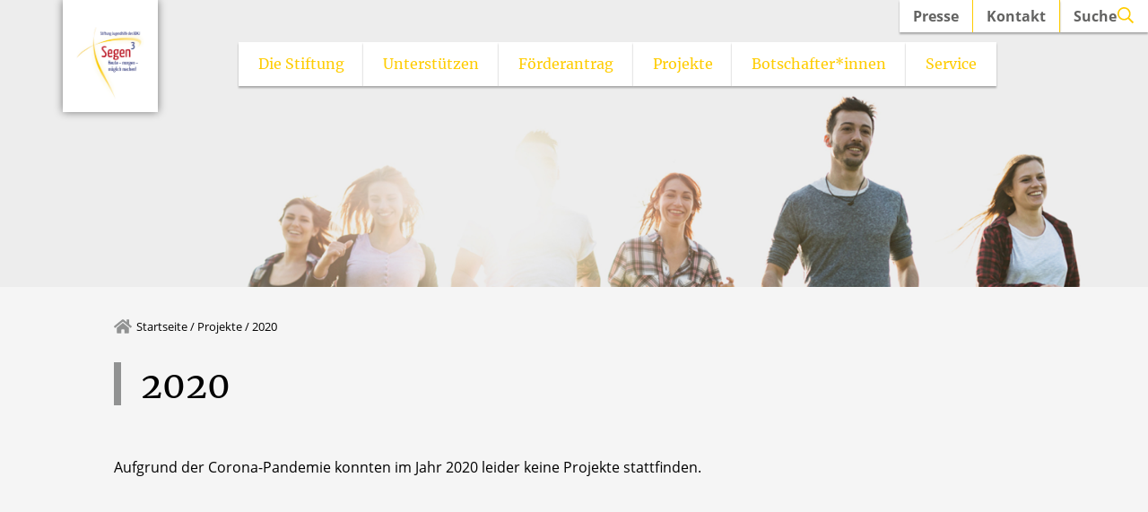

--- FILE ---
content_type: text/html; charset=UTF-8
request_url: https://stiftung-jugendhilfe.de/projekte/2020-2/
body_size: 31000
content:
<!DOCTYPE html>
<html lang="de">
<head>
    <title>2020 - Stiftung Jugendhilfe BDKJ</title>
    <meta charset="UTF-8">
    <meta name="viewport" content="width=device-width, initial-scale=1"/>

    <link rel="preload" href="/wp-content/themes/flib/inc/core/fonts/opensans/open-sans-v17-latin-regular.woff2" as="font" type="font/woff2" crossorigin>
    <link rel="preload" href="/wp-content/themes/flib/inc/core/fonts/merriweather/merriweather-v28-latin-ext-regular.woff2" as="font" type="font/woff2" crossorigin>
    <link rel="preload" href="/wp-content/themes/flib/inc/core/fonts/merriweather/merriweather-v28-latin-ext-700.woff2" as="font" type="font/woff2" crossorigin>

    <link rel="apple-touch-icon" sizes="180x180" href="/favicons/42/apple-touch-icon.png"><link rel="icon" type="image/png" sizes="32x32" href="/favicons/42/favicon-32x32.png"><link rel="icon" type="image/png" sizes="16x16" href="/favicons/42/favicon-16x16.png"><link rel="mask-icon" href="/favicons/42/safari-pinned-tab.svg" color="#5bbad5"><link rel="shortcut icon" href="/favicons/42/favicon.ico"><meta name="msapplication-TileColor" content="#da532c"><meta name="msapplication-config" content="/favicons/42/browserconfig.xml"><meta name="theme-color" content="#ffffff">
        <style type="text/css">:root {--primary-color: #ffcc00;--secondary-color: #919292;--primary-font: #ffffff;--secondary-font: #ffffff;--margin-base: 30px;--padding-base: 30px;--content-width: 1200px;}body {--primary-color: #ffcc00;--secondary-color: #919292;--primary-font: #ffffff;--secondary-font: #ffffff;--margin-base: 30px;--padding-base: 30px;--content-width: 1200px;}@media (max-width: 991px) {:root {--margin-base: 15px;--padding-base: 15px;}}@media (max-width: 991px) {body {--margin-base: 15px;--padding-base: 15px;}}</style><meta name='robots' content='index, follow, max-image-preview:large, max-snippet:-1, max-video-preview:-1' />
	<style>img:is([sizes="auto" i], [sizes^="auto," i]) { contain-intrinsic-size: 3000px 1500px }</style>
	
	<!-- This site is optimized with the Yoast SEO plugin v26.3 - https://yoast.com/wordpress/plugins/seo/ -->
	<link rel="canonical" href="https://stiftung-jugendhilfe.de/projekte/2020-2/" />
	<meta property="og:locale" content="de_DE" />
	<meta property="og:type" content="article" />
	<meta property="og:title" content="2020 - Stiftung Jugendhilfe BDKJ" />
	<meta property="og:url" content="https://stiftung-jugendhilfe.de/projekte/2020-2/" />
	<meta property="og:site_name" content="Stiftung Jugendhilfe BDKJ" />
	<meta property="article:modified_time" content="2023-03-20T09:55:06+00:00" />
	<meta name="twitter:card" content="summary_large_image" />
	<script type="application/ld+json" class="yoast-schema-graph">{"@context":"https://schema.org","@graph":[{"@type":"WebPage","@id":"https://stiftung-jugendhilfe.de/projekte/2020-2/","url":"https://stiftung-jugendhilfe.de/projekte/2020-2/","name":"2020 - Stiftung Jugendhilfe BDKJ","isPartOf":{"@id":"https://stiftung-jugendhilfe.de/#website"},"datePublished":"2022-09-13T13:07:46+00:00","dateModified":"2023-03-20T09:55:06+00:00","breadcrumb":{"@id":"https://stiftung-jugendhilfe.de/projekte/2020-2/#breadcrumb"},"inLanguage":"de","potentialAction":[{"@type":"ReadAction","target":["https://stiftung-jugendhilfe.de/projekte/2020-2/"]}]},{"@type":"BreadcrumbList","@id":"https://stiftung-jugendhilfe.de/projekte/2020-2/#breadcrumb","itemListElement":[{"@type":"ListItem","position":1,"name":"Startseite","item":"https://stiftung-jugendhilfe.de/"},{"@type":"ListItem","position":2,"name":"Projekte","item":"https://stiftung-jugendhilfe.de/projekte/"},{"@type":"ListItem","position":3,"name":"2020"}]},{"@type":"WebSite","@id":"https://stiftung-jugendhilfe.de/#website","url":"https://stiftung-jugendhilfe.de/","name":"Stiftung Jugendhilfe BDKJ","description":"BDKJ im Erzbistum Paderborn","publisher":{"@id":"https://stiftung-jugendhilfe.de/#organization"},"potentialAction":[{"@type":"SearchAction","target":{"@type":"EntryPoint","urlTemplate":"https://stiftung-jugendhilfe.de/?s={search_term_string}"},"query-input":{"@type":"PropertyValueSpecification","valueRequired":true,"valueName":"search_term_string"}}],"inLanguage":"de"},{"@type":"Organization","@id":"https://stiftung-jugendhilfe.de/#organization","name":"Stiftung Jugendhilfe des BDKJ","url":"https://stiftung-jugendhilfe.de/","logo":{"@type":"ImageObject","inLanguage":"de","@id":"https://stiftung-jugendhilfe.de/#/schema/logo/image/","url":"https://stiftung-jugendhilfe.de/wp-content/uploads/sites/42/2022/03/Stiftung_Jugendhilfe_logo_680.jpg","contentUrl":"https://stiftung-jugendhilfe.de/wp-content/uploads/sites/42/2022/03/Stiftung_Jugendhilfe_logo_680.jpg","width":680,"height":718,"caption":"Stiftung Jugendhilfe des BDKJ"},"image":{"@id":"https://stiftung-jugendhilfe.de/#/schema/logo/image/"}}]}</script>
	<!-- / Yoast SEO plugin. -->


<script consent-skip-blocker="1" data-skip-lazy-load="js-extra"  data-cfasync="false">
  var _paq = window._paq || [];
</script><style>[consent-id]:not(.rcb-content-blocker):not([consent-transaction-complete]):not([consent-visual-use-parent^="children:"]):not([consent-confirm]){opacity:0!important;}
.rcb-content-blocker+.rcb-content-blocker-children-fallback~*{display:none!important;}</style><link rel="preload" href="https://stiftung-jugendhilfe.de/wp-content/a8802788e95b39129f1427a704109331/dist/949365673.js?ver=d0a9e67d7481025d345fb9f698655441" as="script" />
<link rel="preload" href="https://stiftung-jugendhilfe.de/wp-content/a8802788e95b39129f1427a704109331/dist/1700594986.js?ver=4041f7cb8df7e5e0d8e60e8e90b426ae" as="script" />
<link rel="preload" href="https://stiftung-jugendhilfe.de/wp-content/plugins/real-cookie-banner-pro/public/lib/animate.css/animate.min.css?ver=4.1.1" as="style" />
<script data-cfasync="false" type="text/javascript" defer src="https://stiftung-jugendhilfe.de/wp-content/a8802788e95b39129f1427a704109331/dist/949365673.js?ver=d0a9e67d7481025d345fb9f698655441" id="real-cookie-banner-pro-vendor-real-cookie-banner-pro-banner-js"></script>
<script type="application/json" data-skip-lazy-load="js-extra" data-skip-moving="true" data-no-defer nitro-exclude data-alt-type="application/ld+json" data-dont-merge data-wpmeteor-nooptimize="true" data-cfasync="false" id="aed274f88b8d5580f98e4adae71de334e1-js-extra">{"slug":"real-cookie-banner-pro","textDomain":"real-cookie-banner","version":"5.2.5","restUrl":"https:\/\/stiftung-jugendhilfe.de\/wp-json\/real-cookie-banner\/v1\/","restNamespace":"real-cookie-banner\/v1","restPathObfuscateOffset":"7110e25987155602","restRoot":"https:\/\/stiftung-jugendhilfe.de\/wp-json\/","restQuery":{"_v":"5.2.5","_locale":"user"},"restNonce":"93c2836a73","restRecreateNonceEndpoint":"https:\/\/stiftung-jugendhilfe.de\/wp-admin\/admin-ajax.php?action=rest-nonce","publicUrl":"https:\/\/stiftung-jugendhilfe.de\/wp-content\/plugins\/real-cookie-banner-pro\/public\/","chunkFolder":"dist","chunksLanguageFolder":"https:\/\/stiftung-jugendhilfe.de\/wp-content\/languages\/mo-cache\/real-cookie-banner-pro\/","chunks":{"chunk-config-tab-blocker.lite.js":["de_DE-83d48f038e1cf6148175589160cda67e","de_DE-e5c2f3318cd06f18a058318f5795a54b","de_DE-76129424d1eb6744d17357561a128725","de_DE-d3d8ada331df664d13fa407b77bc690b"],"chunk-config-tab-blocker.pro.js":["de_DE-ddf5ae983675e7b6eec2afc2d53654a2","de_DE-487d95eea292aab22c80aa3ae9be41f0","de_DE-ab0e642081d4d0d660276c9cebfe9f5d","de_DE-0f5f6074a855fa677e6086b82145bd50"],"chunk-config-tab-consent.lite.js":["de_DE-3823d7521a3fc2857511061e0d660408"],"chunk-config-tab-consent.pro.js":["de_DE-9cb9ecf8c1e8ce14036b5f3a5e19f098"],"chunk-config-tab-cookies.lite.js":["de_DE-1a51b37d0ef409906245c7ed80d76040","de_DE-e5c2f3318cd06f18a058318f5795a54b","de_DE-76129424d1eb6744d17357561a128725"],"chunk-config-tab-cookies.pro.js":["de_DE-572ee75deed92e7a74abba4b86604687","de_DE-487d95eea292aab22c80aa3ae9be41f0","de_DE-ab0e642081d4d0d660276c9cebfe9f5d"],"chunk-config-tab-dashboard.lite.js":["de_DE-f843c51245ecd2b389746275b3da66b6"],"chunk-config-tab-dashboard.pro.js":["de_DE-ae5ae8f925f0409361cfe395645ac077"],"chunk-config-tab-import.lite.js":["de_DE-66df94240f04843e5a208823e466a850"],"chunk-config-tab-import.pro.js":["de_DE-e5fee6b51986d4ff7a051d6f6a7b076a"],"chunk-config-tab-licensing.lite.js":["de_DE-e01f803e4093b19d6787901b9591b5a6"],"chunk-config-tab-licensing.pro.js":["de_DE-4918ea9704f47c2055904e4104d4ffba"],"chunk-config-tab-scanner.lite.js":["de_DE-b10b39f1099ef599835c729334e38429"],"chunk-config-tab-scanner.pro.js":["de_DE-752a1502ab4f0bebfa2ad50c68ef571f"],"chunk-config-tab-settings.lite.js":["de_DE-37978e0b06b4eb18b16164a2d9c93a2c"],"chunk-config-tab-settings.pro.js":["de_DE-e59d3dcc762e276255c8989fbd1f80e3"],"chunk-config-tab-tcf.lite.js":["de_DE-4f658bdbf0aa370053460bc9e3cd1f69","de_DE-e5c2f3318cd06f18a058318f5795a54b","de_DE-d3d8ada331df664d13fa407b77bc690b"],"chunk-config-tab-tcf.pro.js":["de_DE-e1e83d5b8a28f1f91f63b9de2a8b181a","de_DE-487d95eea292aab22c80aa3ae9be41f0","de_DE-0f5f6074a855fa677e6086b82145bd50"]},"others":{"customizeValuesBanner":"{\"layout\":{\"type\":\"dialog\",\"maxHeightEnabled\":true,\"maxHeight\":740,\"dialogMaxWidth\":530,\"dialogPosition\":\"middleCenter\",\"dialogMargin\":[0,0,0,0],\"bannerPosition\":\"bottom\",\"bannerMaxWidth\":1024,\"dialogBorderRadius\":3,\"borderRadius\":5,\"animationIn\":\"slideInUp\",\"animationInDuration\":500,\"animationInOnlyMobile\":true,\"animationOut\":\"none\",\"animationOutDuration\":500,\"animationOutOnlyMobile\":true,\"overlay\":true,\"overlayBg\":\"#000000\",\"overlayBgAlpha\":50,\"overlayBlur\":2},\"decision\":{\"acceptAll\":\"button\",\"acceptEssentials\":\"button\",\"showCloseIcon\":false,\"acceptIndividual\":\"link\",\"buttonOrder\":\"all,essential,save,individual\",\"showGroups\":false,\"groupsFirstView\":false,\"saveButton\":\"always\"},\"design\":{\"bg\":\"#ffffff\",\"textAlign\":\"center\",\"linkTextDecoration\":\"underline\",\"borderWidth\":0,\"borderColor\":\"#ffffff\",\"fontSize\":13,\"fontColor\":\"#2b2b2b\",\"fontInheritFamily\":true,\"fontFamily\":\"Arial, Helvetica, sans-serif\",\"fontWeight\":\"normal\",\"boxShadowEnabled\":true,\"boxShadowOffsetX\":0,\"boxShadowOffsetY\":5,\"boxShadowBlurRadius\":13,\"boxShadowSpreadRadius\":0,\"boxShadowColor\":\"#000000\",\"boxShadowColorAlpha\":20},\"headerDesign\":{\"inheritBg\":true,\"bg\":\"#f4f4f4\",\"inheritTextAlign\":true,\"textAlign\":\"center\",\"padding\":[17,20,15,20],\"logo\":\"\",\"logoRetina\":\"\",\"logoMaxHeight\":40,\"logoPosition\":\"left\",\"logoMargin\":[5,15,5,15],\"fontSize\":20,\"fontColor\":\"#2b2b2b\",\"fontInheritFamily\":true,\"fontFamily\":\"Arial, Helvetica, sans-serif\",\"fontWeight\":\"normal\",\"borderWidth\":1,\"borderColor\":\"#efefef\"},\"bodyDesign\":{\"padding\":[15,20,5,20],\"descriptionInheritFontSize\":true,\"descriptionFontSize\":13,\"dottedGroupsInheritFontSize\":true,\"dottedGroupsFontSize\":13,\"dottedGroupsBulletColor\":\"#15779b\",\"teachingsInheritTextAlign\":true,\"teachingsTextAlign\":\"center\",\"teachingsSeparatorActive\":true,\"teachingsSeparatorWidth\":50,\"teachingsSeparatorHeight\":1,\"teachingsSeparatorColor\":\"#ae0c21\",\"teachingsInheritFontSize\":false,\"teachingsFontSize\":12,\"teachingsInheritFontColor\":false,\"teachingsFontColor\":\"#757575\",\"accordionMargin\":[10,0,5,0],\"accordionPadding\":[5,10,5,10],\"accordionArrowType\":\"outlined\",\"accordionArrowColor\":\"#15779b\",\"accordionBg\":\"#ffffff\",\"accordionActiveBg\":\"#f9f9f9\",\"accordionHoverBg\":\"#efefef\",\"accordionBorderWidth\":1,\"accordionBorderColor\":\"#efefef\",\"accordionTitleFontSize\":12,\"accordionTitleFontColor\":\"#2b2b2b\",\"accordionTitleFontWeight\":\"normal\",\"accordionDescriptionMargin\":[5,0,0,0],\"accordionDescriptionFontSize\":12,\"accordionDescriptionFontColor\":\"#757575\",\"accordionDescriptionFontWeight\":\"normal\",\"acceptAllOneRowLayout\":false,\"acceptAllPadding\":[10,10,10,10],\"acceptAllBg\":\"#ae0c21\",\"acceptAllTextAlign\":\"center\",\"acceptAllFontSize\":18,\"acceptAllFontColor\":\"#ffffff\",\"acceptAllFontWeight\":\"normal\",\"acceptAllBorderWidth\":0,\"acceptAllBorderColor\":\"#000000\",\"acceptAllHoverBg\":\"#ae0c21\",\"acceptAllHoverFontColor\":\"#ffffff\",\"acceptAllHoverBorderColor\":\"#000000\",\"acceptEssentialsUseAcceptAll\":true,\"acceptEssentialsButtonType\":\"\",\"acceptEssentialsPadding\":[10,10,10,10],\"acceptEssentialsBg\":\"#efefef\",\"acceptEssentialsTextAlign\":\"center\",\"acceptEssentialsFontSize\":18,\"acceptEssentialsFontColor\":\"#0a0a0a\",\"acceptEssentialsFontWeight\":\"normal\",\"acceptEssentialsBorderWidth\":0,\"acceptEssentialsBorderColor\":\"#000000\",\"acceptEssentialsHoverBg\":\"#e8e8e8\",\"acceptEssentialsHoverFontColor\":\"#000000\",\"acceptEssentialsHoverBorderColor\":\"#000000\",\"acceptIndividualPadding\":[5,5,5,5],\"acceptIndividualBg\":\"#ffffff\",\"acceptIndividualTextAlign\":\"center\",\"acceptIndividualFontSize\":16,\"acceptIndividualFontColor\":\"#ae0c21\",\"acceptIndividualFontWeight\":\"normal\",\"acceptIndividualBorderWidth\":0,\"acceptIndividualBorderColor\":\"#000000\",\"acceptIndividualHoverBg\":\"#ffffff\",\"acceptIndividualHoverFontColor\":\"#ae0c21\",\"acceptIndividualHoverBorderColor\":\"#000000\"},\"footerDesign\":{\"poweredByLink\":false,\"inheritBg\":false,\"bg\":\"#fcfcfc\",\"inheritTextAlign\":true,\"textAlign\":\"center\",\"padding\":[10,20,15,20],\"fontSize\":14,\"fontColor\":\"#757474\",\"fontInheritFamily\":true,\"fontFamily\":\"Arial, Helvetica, sans-serif\",\"fontWeight\":\"normal\",\"hoverFontColor\":\"#2b2b2b\",\"borderWidth\":1,\"borderColor\":\"#efefef\",\"languageSwitcher\":\"flags\"},\"texts\":{\"headline\":\"Cookie-Einstellungen\",\"description\":\"Wir verwenden Cookies und \\u00e4hnliche Technologien auf unserer Website und verarbeiten personenbezogene Daten von dir (z.B. IP-Adresse), um z.B. Inhalte und Anzeigen zu personalisieren, Medien von Drittanbietern einzubinden oder Zugriffe auf unsere Website zu analysieren. Die Datenverarbeitung kann auch erst in Folge gesetzter Cookies stattfinden. Wir teilen diese Daten mit Dritten, die wir in den Privatsph\\u00e4re-Einstellungen benennen.<br \\\/><br \\\/>Die Datenverarbeitung kann mit deiner Einwilligung oder auf Basis eines berechtigten Interesses erfolgen, dem du in den Privatsph\\u00e4re-Einstellungen widersprechen kannst. Du hast das Recht, nicht einzuwilligen und deine Einwilligung zu einem sp\\u00e4teren Zeitpunkt zu \\u00e4ndern oder zu widerrufen. Weitere Informationen zur Verwendung deiner Daten findest du in unserer {{privacyPolicy}}Datenschutzerkl\\u00e4rung{{\\\/privacyPolicy}}.\",\"acceptAll\":\"Alle akzeptieren\",\"acceptEssentials\":\"Weiter ohne Einwilligung\",\"acceptIndividual\":\"Cookies individuell festlegen\",\"poweredBy\":\"1\",\"dataProcessingInUnsafeCountries\":\"Einige Services verarbeiten personenbezogene Daten in unsicheren Drittl\\u00e4ndern. Indem du in die Nutzung dieser Services einwilligst, erkl\\u00e4rst du dich auch mit der Verarbeitung deiner Daten in diesen unsicheren Drittl\\u00e4ndern gem\\u00e4\\u00df \\u00a741 KDG, Absatz 1 einverstanden. Dies birgt das Risiko, dass deine Daten von Beh\\u00f6rden zu Kontroll- und \\u00dcberwachungszwecken verarbeitet werden, m\\u00f6glicherweise ohne die M\\u00f6glichkeit eines Rechtsbehelfs.\",\"ageNoticeBanner\":\"Du bist unter {{minAge}} Jahre alt? Dann kannst du nicht in optionale Services einwilligen. Du kannst deine Eltern oder Erziehungsberechtigten bitten, mit dir in diese Services einzuwilligen.\",\"ageNoticeBlocker\":\"Du bist unter {{minAge}} Jahre alt? Leider darfst du in diesen Service nicht selbst einwilligen, um diese Inhalte zu sehen. Bitte deine Eltern oder Erziehungsberechtigten, in den Service mit dir einzuwilligen!\",\"listServicesNotice\":\"Wenn du alle Services akzeptierst, erlaubst du, dass {{services}} geladen werden. Diese sind nach ihrem Zweck in Gruppen {{serviceGroups}} unterteilt (Zugeh\\u00f6rigkeit durch hochgestellte Zahlen gekennzeichnet).\",\"listServicesLegitimateInterestNotice\":\"Au\\u00dferdem werden {{services}} auf der Grundlage eines berechtigten Interesses geladen.\",\"tcfStacksCustomName\":\"Services mit verschiedenen Zwecken au\\u00dferhalb des TCF-Standards\",\"tcfStacksCustomDescription\":\"Services, die Einwilligungen nicht \\u00fcber den TCF-Standard, sondern \\u00fcber andere Technologien teilen. Diese werden nach ihrem Zweck in mehrere Gruppen unterteilt. Einige davon werden aufgrund eines berechtigten Interesses genutzt (z.B. Gefahrenabwehr), andere werden nur mit deiner Einwilligung genutzt. Details zu den einzelnen Gruppen und Zwecken der Services findest du in den individuellen Privatsph\\u00e4re-Einstellungen.\",\"consentForwardingExternalHosts\":\"Deine Einwilligung gilt auch auf {{websites}}.\",\"blockerHeadline\":\"{{name}} aufgrund von Cookie-Einstellungen blockiert\",\"blockerLinkShowMissing\":\"Zeige alle Services, in die du noch einwilligen musst\",\"blockerLoadButton\":\"Services akzeptieren und Inhalte laden\",\"blockerAcceptInfo\":\"Wenn du die blockierten Inhalte l\\u00e4dst, werden deine Datenschutzeinstellungen angepasst. Inhalte aus diesem Service werden in Zukunft nicht mehr blockiert.\",\"stickyHistory\":\"Historie der Cookie-Einstellungen\",\"stickyRevoke\":\"Einwilligungen widerrufen\",\"stickyRevokeSuccessMessage\":\"Du hast die Einwilligung f\\u00fcr Services mit dessen Cookies und Verarbeitung personenbezogener Daten erfolgreich widerrufen. Die Seite wird jetzt neu geladen!\",\"stickyChange\":\"Cookie-Einstellungen \\u00e4ndern\"},\"individualLayout\":{\"inheritDialogMaxWidth\":false,\"dialogMaxWidth\":970,\"inheritBannerMaxWidth\":true,\"bannerMaxWidth\":1980,\"descriptionTextAlign\":\"left\"},\"group\":{\"checkboxBg\":\"#f0f0f0\",\"checkboxBorderWidth\":1,\"checkboxBorderColor\":\"#d2d2d2\",\"checkboxActiveColor\":\"#ffffff\",\"checkboxActiveBg\":\"#ae0c21\",\"checkboxActiveBorderColor\":\"#ad0017\",\"groupInheritBg\":true,\"groupBg\":\"#f4f4f4\",\"groupPadding\":[15,15,15,15],\"groupSpacing\":10,\"groupBorderRadius\":5,\"groupBorderWidth\":1,\"groupBorderColor\":\"#f4f4f4\",\"headlineFontSize\":16,\"headlineFontWeight\":\"normal\",\"headlineFontColor\":\"#2b2b2b\",\"descriptionFontSize\":14,\"descriptionFontColor\":\"#757575\",\"linkColor\":\"#757575\",\"linkHoverColor\":\"#2b2b2b\",\"detailsHideLessRelevant\":true},\"saveButton\":{\"useAcceptAll\":true,\"type\":\"button\",\"padding\":[10,10,10,10],\"bg\":\"#efefef\",\"textAlign\":\"center\",\"fontSize\":18,\"fontColor\":\"#0a0a0a\",\"fontWeight\":\"normal\",\"borderWidth\":0,\"borderColor\":\"#000000\",\"hoverBg\":\"#e8e8e8\",\"hoverFontColor\":\"#000000\",\"hoverBorderColor\":\"#000000\"},\"individualTexts\":{\"headline\":\"Individuelle Cookie-Einstellungen\",\"description\":\"Wir verwenden Cookies und \\u00e4hnliche Technologien auf unserer Website und verarbeiten personenbezogene Daten von dir (z.B. IP-Adresse), um z.B. Inhalte und Anzeigen zu personalisieren, Medien von Drittanbietern einzubinden oder Zugriffe auf unsere Website zu analysieren. Die Datenverarbeitung kann auch erst in Folge gesetzter Cookies stattfinden. Wir teilen diese Daten mit Dritten, die wir in den Privatsph\\u00e4re-Einstellungen benennen.<br \\\/><br \\\/>Die Datenverarbeitung kann mit deiner Einwilligung oder auf Basis eines berechtigten Interesses erfolgen, dem du in den Privatsph\\u00e4re-Einstellungen widersprechen kannst. Du hast das Recht, nicht einzuwilligen und deine Einwilligung zu einem sp\\u00e4teren Zeitpunkt zu \\u00e4ndern oder zu widerrufen. Weitere Informationen zur Verwendung deiner Daten findest du in unserer {{privacyPolicy}}Datenschutzerkl\\u00e4rung{{\\\/privacyPolicy}}.<br \\\/><br \\\/>Im Folgenden findest du eine \\u00dcbersicht \\u00fcber alle Services, die von dieser Website genutzt werden. Du kannst dir detaillierte Informationen zu jedem Service ansehen und ihm einzeln zustimmen oder von deinem Widerspruchsrecht Gebrauch machen.\",\"save\":\"Individuelle Auswahlen speichern\",\"showMore\":\"Service-Informationen anzeigen\",\"hideMore\":\"Service-Informationen ausblenden\",\"postamble\":\"\"},\"mobile\":{\"enabled\":true,\"maxHeight\":400,\"hideHeader\":false,\"alignment\":\"bottom\",\"scalePercent\":90,\"scalePercentVertical\":-50},\"sticky\":{\"enabled\":false,\"animationsEnabled\":true,\"alignment\":\"left\",\"bubbleBorderRadius\":50,\"icon\":\"fingerprint\",\"iconCustom\":\"\",\"iconCustomRetina\":\"\",\"iconSize\":30,\"iconColor\":\"#ffffff\",\"bubbleMargin\":[10,20,20,20],\"bubblePadding\":15,\"bubbleBg\":\"#15779b\",\"bubbleBorderWidth\":0,\"bubbleBorderColor\":\"#10556f\",\"boxShadowEnabled\":true,\"boxShadowOffsetX\":0,\"boxShadowOffsetY\":2,\"boxShadowBlurRadius\":5,\"boxShadowSpreadRadius\":1,\"boxShadowColor\":\"#105b77\",\"boxShadowColorAlpha\":40,\"bubbleHoverBg\":\"#ffffff\",\"bubbleHoverBorderColor\":\"#000000\",\"hoverIconColor\":\"#000000\",\"hoverIconCustom\":\"\",\"hoverIconCustomRetina\":\"\",\"menuFontSize\":16,\"menuBorderRadius\":5,\"menuItemSpacing\":10,\"menuItemPadding\":[5,10,5,10]},\"customCss\":{\"css\":\"\",\"antiAdBlocker\":\"y\"}}","isPro":true,"showProHints":false,"proUrl":"https:\/\/devowl.io\/de\/go\/real-cookie-banner?source=rcb-lite","showLiteNotice":false,"frontend":{"groups":"[{\"id\":15,\"name\":\"Essenziell\",\"slug\":\"essenziell\",\"description\":\"Essenzielle Services sind f\\u00fcr die grundlegende Funktionalit\\u00e4t der Website erforderlich. Sie enthalten nur technisch notwendige Services. Diesen Services kann nicht widersprochen werden.\",\"isEssential\":true,\"isDefault\":true,\"items\":[{\"id\":577,\"name\":\"Real Cookie Banner\",\"purpose\":\"Real Cookie Banner bittet Website-Besucher um die Einwilligung zum Setzen von Cookies und zur Verarbeitung personenbezogener Daten. Dazu wird jedem Website-Besucher eine UUID (pseudonyme Identifikation des Nutzers) zugewiesen, die bis zum Ablauf des Cookies zur Speicherung der Einwilligung g\\u00fcltig ist. Cookies werden dazu verwendet, um zu testen, ob Cookies gesetzt werden k\\u00f6nnen, um Referenz auf die dokumentierte Einwilligung zu speichern, um zu speichern, in welche Services aus welchen Service-Gruppen der Besucher eingewilligt hat, und, falls Einwilligung nach dem Transparency & Consent Framework (TCF) eingeholt werden, um die Einwilligungen in TCF Partner, Zwecke, besondere Zwecke, Funktionen und besondere Funktionen zu speichern. Im Rahmen der Darlegungspflicht nach DSGVO wird die erhobene Einwilligung vollumf\\u00e4nglich dokumentiert. Dazu z\\u00e4hlt neben den Services und Service-Gruppen, in welche der Besucher eingewilligt hat, und falls Einwilligung nach dem TCF Standard eingeholt werden, in welche TCF Partner, Zwecke und Funktionen der Besucher eingewilligt hat, alle Einstellungen des Cookie Banners zum Zeitpunkt der Einwilligung als auch die technischen Umst\\u00e4nde (z.B. Gr\\u00f6\\u00dfe des Sichtbereichs bei der Einwilligung) und die Nutzerinteraktionen (z.B. Klick auf Buttons), die zur Einwilligung gef\\u00fchrt haben. Die Einwilligung wird pro Sprache einmal erhoben.\",\"providerContact\":{\"phone\":\"\",\"email\":\"\",\"link\":\"\"},\"isProviderCurrentWebsite\":true,\"provider\":\"\",\"uniqueName\":\"\",\"isEmbeddingOnlyExternalResources\":false,\"legalBasis\":\"legal-requirement\",\"dataProcessingInCountries\":[],\"dataProcessingInCountriesSpecialTreatments\":[],\"technicalDefinitions\":[{\"type\":\"http\",\"name\":\"real_cookie_banner*\",\"host\":\".stiftung-jugendhilfe.de\",\"duration\":365,\"durationUnit\":\"d\",\"isSessionDuration\":false,\"purpose\":\"Eindeutiger Identifikator f\\u00fcr die Einwilligung, aber nicht f\\u00fcr den Website-Besucher. Revisionshash f\\u00fcr die Einstellungen des Cookie-Banners (Texte, Farben, Funktionen, Servicegruppen, Dienste, Content Blocker usw.). IDs f\\u00fcr eingewilligte Services und Service-Gruppen.\"},{\"type\":\"http\",\"name\":\"real_cookie_banner*-tcf\",\"host\":\".stiftung-jugendhilfe.de\",\"duration\":365,\"durationUnit\":\"d\",\"isSessionDuration\":false,\"purpose\":\"Im Rahmen von TCF gesammelte Einwilligungen, die im TC-String-Format gespeichert werden, einschlie\\u00dflich TCF-Vendoren, -Zwecke, -Sonderzwecke, -Funktionen und -Sonderfunktionen.\"},{\"type\":\"http\",\"name\":\"real_cookie_banner*-gcm\",\"host\":\".stiftung-jugendhilfe.de\",\"duration\":365,\"durationUnit\":\"d\",\"isSessionDuration\":false,\"purpose\":\"Die im Google Consent Mode gesammelten Einwilligungen in die verschiedenen Einwilligungstypen (Zwecke) werden f\\u00fcr alle mit dem Google Consent Mode kompatiblen Services gespeichert.\"},{\"type\":\"http\",\"name\":\"real_cookie_banner-test\",\"host\":\".stiftung-jugendhilfe.de\",\"duration\":365,\"durationUnit\":\"d\",\"isSessionDuration\":false,\"purpose\":\"Cookie, der gesetzt wurde, um die Funktionalit\\u00e4t von HTTP-Cookies zu testen. Wird sofort nach dem Test gel\\u00f6scht.\"},{\"type\":\"local\",\"name\":\"real_cookie_banner*\",\"host\":\"https:\\\/\\\/stiftung-jugendhilfe.de\",\"duration\":1,\"durationUnit\":\"d\",\"isSessionDuration\":false,\"purpose\":\"Eindeutiger Identifikator f\\u00fcr die Einwilligung, aber nicht f\\u00fcr den Website-Besucher. Revisionshash f\\u00fcr die Einstellungen des Cookie-Banners (Texte, Farben, Funktionen, Service-Gruppen, Services, Content Blocker usw.). IDs f\\u00fcr eingewilligte Services und Service-Gruppen. Wird nur solange gespeichert, bis die Einwilligung auf dem Website-Server dokumentiert ist.\"},{\"type\":\"local\",\"name\":\"real_cookie_banner*-tcf\",\"host\":\"https:\\\/\\\/stiftung-jugendhilfe.de\",\"duration\":1,\"durationUnit\":\"d\",\"isSessionDuration\":false,\"purpose\":\"Im Rahmen von TCF gesammelte Einwilligungen werden im TC-String-Format gespeichert, einschlie\\u00dflich TCF Vendoren, Zwecke, besondere Zwecke, Funktionen und besondere Funktionen. Wird nur solange gespeichert, bis die Einwilligung auf dem Website-Server dokumentiert ist.\"},{\"type\":\"local\",\"name\":\"real_cookie_banner*-gcm\",\"host\":\"https:\\\/\\\/stiftung-jugendhilfe.de\",\"duration\":1,\"durationUnit\":\"d\",\"isSessionDuration\":false,\"purpose\":\"Im Rahmen des Google Consent Mode erfasste Einwilligungen werden f\\u00fcr alle mit dem Google Consent Mode kompatiblen Services in Einwilligungstypen (Zwecke) gespeichert. Wird nur solange gespeichert, bis die Einwilligung auf dem Website-Server dokumentiert ist.\"},{\"type\":\"local\",\"name\":\"real_cookie_banner-consent-queue*\",\"host\":\"https:\\\/\\\/stiftung-jugendhilfe.de\",\"duration\":1,\"durationUnit\":\"d\",\"isSessionDuration\":false,\"purpose\":\"Lokale Zwischenspeicherung (Caching) der Auswahl im Cookie-Banner, bis der Server die Einwilligung dokumentiert; Dokumentation periodisch oder bei Seitenwechseln versucht, wenn der Server nicht verf\\u00fcgbar oder \\u00fcberlastet ist.\"}],\"codeDynamics\":[],\"providerPrivacyPolicyUrl\":\"\",\"providerLegalNoticeUrl\":\"\",\"tagManagerOptInEventName\":\"\",\"tagManagerOptOutEventName\":\"\",\"googleConsentModeConsentTypes\":[],\"executePriority\":10,\"codeOptIn\":\"\",\"executeCodeOptInWhenNoTagManagerConsentIsGiven\":false,\"codeOptOut\":\"\",\"executeCodeOptOutWhenNoTagManagerConsentIsGiven\":false,\"deleteTechnicalDefinitionsAfterOptOut\":false,\"codeOnPageLoad\":\"\",\"presetId\":\"real-cookie-banner\"},{\"id\":578,\"name\":\"DigiAccess\",\"purpose\":\"Wir setzen auf unserer Website das Barrierefreiheitstool DigiAccess ein, um die Zug\\u00e4nglichkeit und Benutzerfreundlichkeit f\\u00fcr alle Besucher zu verbessern. DigiAccess erm\\u00f6glicht es, die Inhalte unserer Website individuell an die Bed\\u00fcrfnisse verschiedener Nutzergruppen anzupassen.\",\"providerContact\":{\"phone\":\"\",\"email\":\"\",\"link\":\"\"},\"isProviderCurrentWebsite\":false,\"provider\":\"DIGIaccess GmbH, Quarzstr. 4, 51371 Leverkusen\",\"uniqueName\":\"digiaccess\",\"isEmbeddingOnlyExternalResources\":true,\"legalBasis\":\"consent\",\"dataProcessingInCountries\":[\"DE\"],\"dataProcessingInCountriesSpecialTreatments\":[],\"technicalDefinitions\":[{\"type\":\"http\",\"name\":\"\",\"host\":\"\",\"duration\":0,\"durationUnit\":\"y\",\"isSessionDuration\":false,\"purpose\":\"\"}],\"codeDynamics\":[],\"providerPrivacyPolicyUrl\":\"https:\\\/\\\/www.digiaccess.org\\\/datenschutz\\\/\",\"providerLegalNoticeUrl\":\"\",\"tagManagerOptInEventName\":\"\",\"tagManagerOptOutEventName\":\"\",\"googleConsentModeConsentTypes\":[],\"executePriority\":10,\"codeOptIn\":\"\",\"executeCodeOptInWhenNoTagManagerConsentIsGiven\":false,\"codeOptOut\":\"\",\"executeCodeOptOutWhenNoTagManagerConsentIsGiven\":false,\"deleteTechnicalDefinitionsAfterOptOut\":false,\"codeOnPageLoad\":\"\",\"presetId\":\"\"},{\"id\":579,\"name\":\"Wordfence\",\"purpose\":\"Wordfence sichert diese Website vor Angriffen verschiedener Art. Cookies oder Cookie-\\u00e4hnliche Technologien k\\u00f6nnen gespeichert und gelesen werden. Cookies werden verwendet, um die Berechtigungen des Benutzers vor dem Zugriff auf WordPress zu pr\\u00fcfen, um Administratoren zu benachrichtigen, wenn sich ein Benutzer mit einem neuen Ger\\u00e4t oder Standort anmeldet, und um definierte L\\u00e4nderbeschr\\u00e4nkungen durch speziell pr\\u00e4parierte Links zu umgehen. Das berechtigte Interesse an der Nutzung dieses Dienstes besteht darin, die notwendige Sicherheit der Website zu gew\\u00e4hrleisten.\",\"providerContact\":{\"phone\":\"\",\"email\":\"\",\"link\":\"\"},\"isProviderCurrentWebsite\":true,\"provider\":\"\",\"uniqueName\":\"wordfence\",\"isEmbeddingOnlyExternalResources\":false,\"legalBasis\":\"legitimate-interest\",\"dataProcessingInCountries\":[],\"dataProcessingInCountriesSpecialTreatments\":[],\"technicalDefinitions\":[{\"type\":\"http\",\"name\":\"wfls-remembered-*\",\"host\":\"karriere.erzbistum-paderborn.de\",\"duration\":30,\"durationUnit\":\"d\",\"isSessionDuration\":false,\"purpose\":\"\"},{\"type\":\"http\",\"name\":\"wfwaf-authcookie-*\",\"host\":\"karriere.erzbistum-paderborn.de\",\"duration\":12,\"durationUnit\":\"mo\",\"isSessionDuration\":false,\"purpose\":\"\"},{\"type\":\"http\",\"name\":\"wf_loginalerted_*\",\"host\":\"karriere.erzbistum-paderborn.de\",\"duration\":12,\"durationUnit\":\"mo\",\"isSessionDuration\":false,\"purpose\":\"\"},{\"type\":\"http\",\"name\":\"wfCBLBypass\",\"host\":\"karriere.erzbistum-paderborn.de\",\"duration\":12,\"durationUnit\":\"mo\",\"isSessionDuration\":false,\"purpose\":\"\"}],\"codeDynamics\":[],\"providerPrivacyPolicyUrl\":\"\",\"providerLegalNoticeUrl\":\"\",\"tagManagerOptInEventName\":\"\",\"tagManagerOptOutEventName\":\"\",\"googleConsentModeConsentTypes\":[],\"executePriority\":10,\"codeOptIn\":\"\",\"executeCodeOptInWhenNoTagManagerConsentIsGiven\":false,\"codeOptOut\":\"\",\"executeCodeOptOutWhenNoTagManagerConsentIsGiven\":false,\"deleteTechnicalDefinitionsAfterOptOut\":false,\"codeOnPageLoad\":\"\",\"presetId\":\"wordfence\"}]},{\"id\":16,\"name\":\"Funktional\",\"slug\":\"funktional\",\"description\":\"Funktionale Services sind notwendig, um \\u00fcber die wesentliche Funktionalit\\u00e4t der Website hinausgehende Features wie h\\u00fcbschere Schriftarten, Videowiedergabe oder interaktive Web 2.0-Features bereitzustellen. Inhalte von z.B. Video- und Social Media-Plattformen sind standardm\\u00e4\\u00dfig gesperrt und k\\u00f6nnen zugestimmt werden. Wenn dem Service zugestimmt wird, werden diese Inhalte automatisch ohne weitere manuelle Einwilligung geladen.\",\"isEssential\":false,\"isDefault\":true,\"items\":[{\"id\":580,\"name\":\"YouTube\",\"purpose\":\"YouTube erm\\u00f6glicht das Einbetten von Inhalten auf Websites, die auf youtube.com ver\\u00f6ffentlicht werden, um die Website mit Videos zu verbessern. Dies erfordert die Verarbeitung der IP-Adresse und der Metadaten des Nutzers. Cookies oder Cookie-\\u00e4hnliche Technologien k\\u00f6nnen gespeichert und ausgelesen werden. Diese k\\u00f6nnen personenbezogene Daten und technische Daten wie Nutzer-IDs, Einwilligungen, Einstellungen des Videoplayers, verbundene Ger\\u00e4te, Interaktionen mit dem Service, Push-Benachrichtigungen und dem genutzten Konto enthalten. Diese Daten k\\u00f6nnen verwendet werden, um besuchte Websites zu erfassen, detaillierte Statistiken \\u00fcber das Nutzerverhalten zu erstellen und um die Dienste von Google zu verbessern. Sie k\\u00f6nnen auch zur Profilerstellung verwendet werden, z. B. um dir personalisierte Dienste anzubieten, wie Werbung auf der Grundlage deiner Interessen oder Empfehlungen. Diese Daten k\\u00f6nnen von Google mit den Daten der auf den Websites von Google (z. B. youtube.com und google.com) eingeloggten Nutzer verkn\\u00fcpft werden. Google stellt personenbezogene Daten seinen verbundenen Unternehmen, anderen vertrauensw\\u00fcrdigen Unternehmen oder Personen zur Verf\\u00fcgung, die diese Daten auf der Grundlage der Anweisungen von Google und in \\u00dcbereinstimmung mit den Datenschutzbestimmungen von Google verarbeiten k\\u00f6nnen.\",\"providerContact\":{\"phone\":\"\",\"email\":\"\",\"link\":\"\"},\"isProviderCurrentWebsite\":false,\"provider\":\"Google Ireland Limited, Gordon House, Barrow Street, Dublin 4, Irland\",\"uniqueName\":\"youtube\",\"isEmbeddingOnlyExternalResources\":false,\"legalBasis\":\"consent\",\"dataProcessingInCountries\":[\"US\",\"IE\",\"CL\",\"NL\",\"BE\",\"FI\",\"DK\",\"TW\",\"JP\",\"SG\",\"BR\",\"GB\",\"FR\",\"DE\",\"PL\",\"ES\",\"IT\",\"CH\",\"IL\",\"KR\",\"IN\",\"HK\",\"AU\",\"QA\"],\"dataProcessingInCountriesSpecialTreatments\":[\"provider-is-self-certified-trans-atlantic-data-privacy-framework\"],\"technicalDefinitions\":[{\"type\":\"http\",\"name\":\"SIDCC\",\"host\":\".google.com\",\"duration\":1,\"durationUnit\":\"y\",\"isSessionDuration\":false,\"purpose\":\"\"},{\"type\":\"http\",\"name\":\"NID\",\"host\":\".google.com\",\"duration\":6,\"durationUnit\":\"mo\",\"isSessionDuration\":false,\"purpose\":\"\"},{\"type\":\"http\",\"name\":\"SIDCC\",\"host\":\".youtube.com\",\"duration\":1,\"durationUnit\":\"y\",\"isSessionDuration\":false,\"purpose\":\"\"},{\"type\":\"http\",\"name\":\"YSC\",\"host\":\".youtube.com\",\"duration\":0,\"durationUnit\":\"y\",\"isSessionDuration\":true,\"purpose\":\"\"},{\"type\":\"http\",\"name\":\"VISITOR_INFO1_LIVE\",\"host\":\".youtube.com\",\"duration\":6,\"durationUnit\":\"mo\",\"isSessionDuration\":false,\"purpose\":\"\"},{\"type\":\"http\",\"name\":\"PREF\",\"host\":\".youtube.com\",\"duration\":1,\"durationUnit\":\"y\",\"isSessionDuration\":false,\"purpose\":\"\"},{\"type\":\"http\",\"name\":\"LOGIN_INFO\",\"host\":\".youtube.com\",\"duration\":13,\"durationUnit\":\"mo\",\"isSessionDuration\":false,\"purpose\":\"\"},{\"type\":\"http\",\"name\":\"CONSENT\",\"host\":\".youtube.com\",\"duration\":9,\"durationUnit\":\"mo\",\"isSessionDuration\":false,\"purpose\":\"\"},{\"type\":\"http\",\"name\":\"CONSENT\",\"host\":\".google.com\",\"duration\":9,\"durationUnit\":\"mo\",\"isSessionDuration\":false,\"purpose\":\"\"},{\"type\":\"http\",\"name\":\"__Secure-3PAPISID\",\"host\":\".google.com\",\"duration\":13,\"durationUnit\":\"mo\",\"isSessionDuration\":false,\"purpose\":\"\"},{\"type\":\"http\",\"name\":\"SAPISID\",\"host\":\".google.com\",\"duration\":13,\"durationUnit\":\"mo\",\"isSessionDuration\":false,\"purpose\":\"\"},{\"type\":\"http\",\"name\":\"APISID\",\"host\":\".google.com\",\"duration\":13,\"durationUnit\":\"mo\",\"isSessionDuration\":false,\"purpose\":\"\"},{\"type\":\"http\",\"name\":\"HSID\",\"host\":\".google.com\",\"duration\":13,\"durationUnit\":\"mo\",\"isSessionDuration\":false,\"purpose\":\"\"},{\"type\":\"http\",\"name\":\"__Secure-3PSID\",\"host\":\".google.com\",\"duration\":13,\"durationUnit\":\"mo\",\"isSessionDuration\":false,\"purpose\":\"\"},{\"type\":\"http\",\"name\":\"__Secure-3PAPISID\",\"host\":\".youtube.com\",\"duration\":13,\"durationUnit\":\"mo\",\"isSessionDuration\":false,\"purpose\":\"\"},{\"type\":\"http\",\"name\":\"SAPISID\",\"host\":\".youtube.com\",\"duration\":13,\"durationUnit\":\"mo\",\"isSessionDuration\":false,\"purpose\":\"\"},{\"type\":\"http\",\"name\":\"HSID\",\"host\":\".youtube.com\",\"duration\":13,\"durationUnit\":\"mo\",\"isSessionDuration\":false,\"purpose\":\"\"},{\"type\":\"http\",\"name\":\"SSID\",\"host\":\".google.com\",\"duration\":13,\"durationUnit\":\"mo\",\"isSessionDuration\":false,\"purpose\":\"\"},{\"type\":\"http\",\"name\":\"SID\",\"host\":\".google.com\",\"duration\":13,\"durationUnit\":\"mo\",\"isSessionDuration\":false,\"purpose\":\"\"},{\"type\":\"http\",\"name\":\"SSID\",\"host\":\".youtube.com\",\"duration\":13,\"durationUnit\":\"mo\",\"isSessionDuration\":false,\"purpose\":\"\"},{\"type\":\"http\",\"name\":\"APISID\",\"host\":\".youtube.com\",\"duration\":13,\"durationUnit\":\"mo\",\"isSessionDuration\":false,\"purpose\":\"\"},{\"type\":\"http\",\"name\":\"__Secure-3PSID\",\"host\":\".youtube.com\",\"duration\":13,\"durationUnit\":\"mo\",\"isSessionDuration\":false,\"purpose\":\"\"},{\"type\":\"http\",\"name\":\"SID\",\"host\":\".youtube.com\",\"duration\":13,\"durationUnit\":\"mo\",\"isSessionDuration\":false,\"purpose\":\"\"},{\"type\":\"http\",\"name\":\"OTZ\",\"host\":\"www.google.com\",\"duration\":1,\"durationUnit\":\"d\",\"isSessionDuration\":false,\"purpose\":\"\"},{\"type\":\"http\",\"name\":\"IDE\",\"host\":\".doubleclick.net\",\"duration\":9,\"durationUnit\":\"mo\",\"isSessionDuration\":false,\"purpose\":\"\"},{\"type\":\"http\",\"name\":\"SOCS\",\"host\":\".youtube.com\",\"duration\":9,\"durationUnit\":\"mo\",\"isSessionDuration\":false,\"purpose\":\"\"},{\"type\":\"http\",\"name\":\"SOCS\",\"host\":\".google.com\",\"duration\":9,\"durationUnit\":\"mo\",\"isSessionDuration\":false,\"purpose\":\"\"},{\"type\":\"local\",\"name\":\"yt-remote-device-id\",\"host\":\"https:\\\/\\\/www.youtube.com\",\"duration\":1,\"durationUnit\":\"y\",\"isSessionDuration\":false,\"purpose\":\"\"},{\"type\":\"local\",\"name\":\"yt-player-headers-readable\",\"host\":\"https:\\\/\\\/www.youtube.com\",\"duration\":1,\"durationUnit\":\"y\",\"isSessionDuration\":false,\"purpose\":\"\"},{\"type\":\"local\",\"name\":\"ytidb::LAST_RESULT_ENTRY_KEY\",\"host\":\"https:\\\/\\\/www.youtube.com\",\"duration\":1,\"durationUnit\":\"y\",\"isSessionDuration\":false,\"purpose\":\"\"},{\"type\":\"local\",\"name\":\"yt-fullerscreen-edu-button-shown-count\",\"host\":\"https:\\\/\\\/www.youtube.com\",\"duration\":1,\"durationUnit\":\"y\",\"isSessionDuration\":false,\"purpose\":\"\"},{\"type\":\"local\",\"name\":\"yt-remote-connected-devices\",\"host\":\"https:\\\/\\\/www.youtube.com\",\"duration\":1,\"durationUnit\":\"y\",\"isSessionDuration\":false,\"purpose\":\"\"},{\"type\":\"local\",\"name\":\"yt-player-bandwidth\",\"host\":\"https:\\\/\\\/www.youtube.com\",\"duration\":1,\"durationUnit\":\"y\",\"isSessionDuration\":false,\"purpose\":\"\"},{\"type\":\"indexedDb\",\"name\":\"LogsDatabaseV2:*||\",\"host\":\"https:\\\/\\\/www.youtube.com\",\"duration\":1,\"durationUnit\":\"y\",\"isSessionDuration\":false,\"purpose\":\"\"},{\"type\":\"indexedDb\",\"name\":\"ServiceWorkerLogsDatabase\",\"host\":\"https:\\\/\\\/www.youtube.com\",\"duration\":1,\"durationUnit\":\"y\",\"isSessionDuration\":false,\"purpose\":\"\"},{\"type\":\"indexedDb\",\"name\":\"YtldbMeta\",\"host\":\"https:\\\/\\\/www.youtube.com\",\"duration\":1,\"durationUnit\":\"y\",\"isSessionDuration\":false,\"purpose\":\"\"},{\"type\":\"http\",\"name\":\"__Secure-YEC\",\"host\":\".youtube.com\",\"duration\":1,\"durationUnit\":\"y\",\"isSessionDuration\":false,\"purpose\":\"\"},{\"type\":\"http\",\"name\":\"test_cookie\",\"host\":\".doubleclick.net\",\"duration\":1,\"durationUnit\":\"d\",\"isSessionDuration\":false,\"purpose\":\"\"},{\"type\":\"local\",\"name\":\"yt-player-quality\",\"host\":\"https:\\\/\\\/www.youtube.com\",\"duration\":1,\"durationUnit\":\"y\",\"isSessionDuration\":false,\"purpose\":\"\"},{\"type\":\"local\",\"name\":\"yt-player-performance-cap\",\"host\":\"https:\\\/\\\/www.youtube.com\",\"duration\":1,\"durationUnit\":\"y\",\"isSessionDuration\":false,\"purpose\":\"\"},{\"type\":\"local\",\"name\":\"yt-player-volume\",\"host\":\"https:\\\/\\\/www.youtube.com\",\"duration\":1,\"durationUnit\":\"y\",\"isSessionDuration\":false,\"purpose\":\"\"},{\"type\":\"indexedDb\",\"name\":\"PersistentEntityStoreDb:*||\",\"host\":\"https:\\\/\\\/www.youtube.com\",\"duration\":1,\"durationUnit\":\"y\",\"isSessionDuration\":false,\"purpose\":\"\"},{\"type\":\"indexedDb\",\"name\":\"yt-idb-pref-storage:*||\",\"host\":\"https:\\\/\\\/www.youtube.com\",\"duration\":1,\"durationUnit\":\"y\",\"isSessionDuration\":false,\"purpose\":\"\"},{\"type\":\"local\",\"name\":\"yt.innertube::nextId\",\"host\":\"https:\\\/\\\/www.youtube.com\",\"duration\":1,\"durationUnit\":\"y\",\"isSessionDuration\":false,\"purpose\":\"\"},{\"type\":\"local\",\"name\":\"yt.innertube::requests\",\"host\":\"https:\\\/\\\/www.youtube.com\",\"duration\":1,\"durationUnit\":\"y\",\"isSessionDuration\":false,\"purpose\":\"\"},{\"type\":\"local\",\"name\":\"yt-html5-player-modules::subtitlesModuleData::module-enabled\",\"host\":\"https:\\\/\\\/www.youtube.com\",\"duration\":1,\"durationUnit\":\"y\",\"isSessionDuration\":false,\"purpose\":\"\"},{\"type\":\"session\",\"name\":\"yt-remote-session-app\",\"host\":\"https:\\\/\\\/www.youtube.com\",\"duration\":1,\"durationUnit\":\"y\",\"isSessionDuration\":false,\"purpose\":\"\"},{\"type\":\"session\",\"name\":\"yt-remote-cast-installed\",\"host\":\"https:\\\/\\\/www.youtube.com\",\"duration\":1,\"durationUnit\":\"y\",\"isSessionDuration\":false,\"purpose\":\"\"},{\"type\":\"session\",\"name\":\"yt-player-volume\",\"host\":\"https:\\\/\\\/www.youtube.com\",\"duration\":1,\"durationUnit\":\"y\",\"isSessionDuration\":false,\"purpose\":\"\"},{\"type\":\"session\",\"name\":\"yt-remote-session-name\",\"host\":\"https:\\\/\\\/www.youtube.com\",\"duration\":1,\"durationUnit\":\"y\",\"isSessionDuration\":false,\"purpose\":\"\"},{\"type\":\"session\",\"name\":\"yt-remote-cast-available\",\"host\":\"https:\\\/\\\/www.youtube.com\",\"duration\":1,\"durationUnit\":\"y\",\"isSessionDuration\":false,\"purpose\":\"\"},{\"type\":\"session\",\"name\":\"yt-remote-fast-check-period\",\"host\":\"https:\\\/\\\/www.youtube.com\",\"duration\":1,\"durationUnit\":\"y\",\"isSessionDuration\":false,\"purpose\":\"\"},{\"type\":\"local\",\"name\":\"*||::yt-player::yt-player-lv\",\"host\":\"https:\\\/\\\/www.youtube.com\",\"duration\":1,\"durationUnit\":\"y\",\"isSessionDuration\":false,\"purpose\":\"\"},{\"type\":\"indexedDb\",\"name\":\"swpushnotificationsdb\",\"host\":\"https:\\\/\\\/www.youtube.com\",\"duration\":1,\"durationUnit\":\"y\",\"isSessionDuration\":false,\"purpose\":\"\"},{\"type\":\"indexedDb\",\"name\":\"yt-player-local-media:*||\",\"host\":\"https:\\\/\\\/www.youtube.com\",\"duration\":1,\"durationUnit\":\"y\",\"isSessionDuration\":false,\"purpose\":\"\"},{\"type\":\"indexedDb\",\"name\":\"yt-it-response-store:*||\",\"host\":\"https:\\\/\\\/www.youtube.com\",\"duration\":1,\"durationUnit\":\"y\",\"isSessionDuration\":false,\"purpose\":\"\"},{\"type\":\"http\",\"name\":\"__HOST-GAPS\",\"host\":\"accounts.google.com\",\"duration\":13,\"durationUnit\":\"mo\",\"isSessionDuration\":false,\"purpose\":\"\"},{\"type\":\"http\",\"name\":\"OTZ\",\"host\":\"accounts.google.com\",\"duration\":1,\"durationUnit\":\"d\",\"isSessionDuration\":false,\"purpose\":\"\"},{\"type\":\"http\",\"name\":\"__Secure-1PSIDCC\",\"host\":\".google.com\",\"duration\":1,\"durationUnit\":\"y\",\"isSessionDuration\":false,\"purpose\":\"\"},{\"type\":\"http\",\"name\":\"__Secure-1PAPISID\",\"host\":\".google.com\",\"duration\":1,\"durationUnit\":\"y\",\"isSessionDuration\":false,\"purpose\":\"\"},{\"type\":\"http\",\"name\":\"__Secure-3PSIDCC\",\"host\":\".youtube.com\",\"duration\":1,\"durationUnit\":\"y\",\"isSessionDuration\":false,\"purpose\":\"\"},{\"type\":\"http\",\"name\":\"__Secure-1PAPISID\",\"host\":\".youtube.com\",\"duration\":13,\"durationUnit\":\"mo\",\"isSessionDuration\":false,\"purpose\":\"\"},{\"type\":\"http\",\"name\":\"__Secure-1PSID\",\"host\":\".youtube.com\",\"duration\":13,\"durationUnit\":\"mo\",\"isSessionDuration\":false,\"purpose\":\"\"},{\"type\":\"http\",\"name\":\"__Secure-3PSIDCC\",\"host\":\".google.com\",\"duration\":1,\"durationUnit\":\"y\",\"isSessionDuration\":false,\"purpose\":\"\"},{\"type\":\"http\",\"name\":\"__Secure-ENID\",\"host\":\".google.com\",\"duration\":1,\"durationUnit\":\"y\",\"isSessionDuration\":false,\"purpose\":\"\"},{\"type\":\"http\",\"name\":\"AEC\",\"host\":\".google.com\",\"duration\":6,\"durationUnit\":\"mo\",\"isSessionDuration\":false,\"purpose\":\"\"},{\"type\":\"http\",\"name\":\"__Secure-1PSID\",\"host\":\".google.com\",\"duration\":13,\"durationUnit\":\"mo\",\"isSessionDuration\":false,\"purpose\":\"\"},{\"type\":\"indexedDb\",\"name\":\"ytGefConfig:*||\",\"host\":\"https:\\\/\\\/www.youtube.com\",\"duration\":1,\"durationUnit\":\"y\",\"isSessionDuration\":false,\"purpose\":\"\"},{\"type\":\"http\",\"name\":\"__Host-3PLSID\",\"host\":\"accounts.google.com\",\"duration\":13,\"durationUnit\":\"mo\",\"isSessionDuration\":false,\"purpose\":\"\"},{\"type\":\"http\",\"name\":\"LSID\",\"host\":\"accounts.google.com\",\"duration\":13,\"durationUnit\":\"mo\",\"isSessionDuration\":false,\"purpose\":\"\"},{\"type\":\"http\",\"name\":\"ACCOUNT_CHOOSER\",\"host\":\"accounts.google.com\",\"duration\":13,\"durationUnit\":\"mo\",\"isSessionDuration\":false,\"purpose\":\"\"},{\"type\":\"http\",\"name\":\"__Host-1PLSID\",\"host\":\"accounts.google.com\",\"duration\":13,\"durationUnit\":\"mo\",\"isSessionDuration\":false,\"purpose\":\"\"}],\"codeDynamics\":[],\"providerPrivacyPolicyUrl\":\"https:\\\/\\\/policies.google.com\\\/privacy?hl=de\",\"providerLegalNoticeUrl\":\"https:\\\/\\\/www.google.de\\\/contact\\\/impressum.html\",\"tagManagerOptInEventName\":\"\",\"tagManagerOptOutEventName\":\"\",\"googleConsentModeConsentTypes\":[],\"executePriority\":10,\"codeOptIn\":\"\",\"executeCodeOptInWhenNoTagManagerConsentIsGiven\":false,\"codeOptOut\":\"\",\"executeCodeOptOutWhenNoTagManagerConsentIsGiven\":false,\"deleteTechnicalDefinitionsAfterOptOut\":false,\"codeOnPageLoad\":\"\",\"presetId\":\"youtube\"}]},{\"id\":17,\"name\":\"Statistik\",\"slug\":\"statistik\",\"description\":\"Statistik-Services werden ben\\u00f6tigt, um pseudonymisierte Daten \\u00fcber die Besucher der Website zu sammeln. Die Daten erm\\u00f6glichen es uns, die Besucher besser zu verstehen und die Website zu optimieren.\",\"isEssential\":false,\"isDefault\":true,\"items\":[{\"id\":581,\"name\":\"Matomo\",\"purpose\":\"Matomo ist ein Service, um detaillierte Statistiken \\u00fcber das Nutzerverhalten auf der Website zu erstellen. Cookies werden verwendet, um Nutzer zu unterscheiden und um Daten aus mehreren Seitenaufrufen miteinander zu verkn\\u00fcpfen.\",\"providerContact\":{\"phone\":\"\",\"email\":\"\",\"link\":\"\"},\"isProviderCurrentWebsite\":true,\"provider\":\"\",\"uniqueName\":\"matomo\",\"isEmbeddingOnlyExternalResources\":false,\"legalBasis\":\"consent\",\"dataProcessingInCountries\":[],\"dataProcessingInCountriesSpecialTreatments\":[],\"technicalDefinitions\":[{\"type\":\"http\",\"name\":\"_pk_ses.*\",\"host\":\"stiftung-jugendhilfe.de\",\"duration\":30,\"durationUnit\":\"m\",\"isSessionDuration\":false,\"purpose\":\"\"},{\"type\":\"http\",\"name\":\"_pk_id.*\",\"host\":\"stiftung-jugendhilfe.de\",\"duration\":13,\"durationUnit\":\"mo\",\"isSessionDuration\":false,\"purpose\":\"\"},{\"type\":\"http\",\"name\":\"_pk_ref.*\",\"host\":\"stiftung-jugendhilfe.de\",\"duration\":6,\"durationUnit\":\"mo\",\"isSessionDuration\":false,\"purpose\":\"\"},{\"type\":\"http\",\"name\":\"_pk_cvar.*\",\"host\":\"stiftung-jugendhilfe.de\",\"duration\":30,\"durationUnit\":\"mo\",\"isSessionDuration\":false,\"purpose\":\"\"},{\"type\":\"http\",\"name\":\"_pk_hsr.*\",\"host\":\"stiftung-jugendhilfe.de\",\"duration\":30,\"durationUnit\":\"m\",\"isSessionDuration\":false,\"purpose\":\"\"},{\"type\":\"http\",\"name\":\"_pk_testcookie.*\",\"host\":\"stiftung-jugendhilfe.de\",\"duration\":0,\"durationUnit\":\"m\",\"isSessionDuration\":true,\"purpose\":\"\"},{\"type\":\"http\",\"name\":\"mtm_consent\",\"host\":\"stiftung-jugendhilfe.de\",\"duration\":1,\"durationUnit\":\"y\",\"isSessionDuration\":false,\"purpose\":\"\"}],\"codeDynamics\":{\"mtHost\":\"statistik.flib-erzbistum-paderborn.de\",\"mtSiteId\":\"63\"},\"providerPrivacyPolicyUrl\":\"\",\"providerLegalNoticeUrl\":\"\",\"tagManagerOptInEventName\":\"\",\"tagManagerOptOutEventName\":\"\",\"googleConsentModeConsentTypes\":[],\"executePriority\":10,\"codeOptIn\":\"base64-encoded:[base64]\",\"executeCodeOptInWhenNoTagManagerConsentIsGiven\":false,\"codeOptOut\":\"base64-encoded:PHNjcmlwdD4KICAgIHZhciBfcGFxID0gd2luZG93Ll9wYXE7CiAgICBpZiAoX3BhcSkgewogICAgICAgIF9wYXEucHVzaChbImRpc2FibGVDb29raWVzIl0pOwogICAgfQo8L3NjcmlwdD4=\",\"executeCodeOptOutWhenNoTagManagerConsentIsGiven\":false,\"deleteTechnicalDefinitionsAfterOptOut\":true,\"codeOnPageLoad\":\"base64-encoded:PHNjcmlwdD4KICB2YXIgX3BhcSA9IHdpbmRvdy5fcGFxIHx8IFtdOwo8L3NjcmlwdD4=\",\"presetId\":\"matomo\"}]}]","links":[{"id":575,"label":"Datenschutzerkl\u00e4rung","pageType":"privacyPolicy","isExternalUrl":false,"pageId":13,"url":"https:\/\/stiftung-jugendhilfe.de\/datenschutz\/","hideCookieBanner":true,"isTargetBlank":true},{"id":576,"label":"Impressum","pageType":"legalNotice","isExternalUrl":false,"pageId":15,"url":"https:\/\/stiftung-jugendhilfe.de\/impressum\/","hideCookieBanner":true,"isTargetBlank":true}],"websiteOperator":{"address":"Stiftung Jugendhilfe des BDKJ - Leostra\u00dfe 21 - 33098 Paderborn","country":"DE","contactEmail":"base64-encoded:aW5mb0BzdGlmdHVuZy1qdWdlbmRoaWxmZS5kZQ==","contactPhone":"05251-206 5200","contactFormUrl":false},"blocker":[{"id":582,"name":"Youtube","description":"","rules":["*wp-content\/plugins\/youtube-feed-pro\/js\/sb-youtube.min.js*","div[class*=\"yt_single\"]"],"criteria":"services","tcfVendors":[],"tcfPurposes":[],"services":[580],"isVisual":true,"visualType":"hero","visualMediaThumbnail":"0","visualContentType":"video-player","isVisualDarkMode":false,"visualBlur":0,"visualDownloadThumbnail":true,"visualHeroButtonText":"","shouldForceToShowVisual":false,"presetId":"","visualThumbnail":{"url":"https:\/\/stiftung-jugendhilfe.de\/wp-content\/plugins\/real-cookie-banner-pro\/public\/images\/visual-content-blocker\/video-player-light.svg","width":580,"height":326,"hide":["overlay"],"titleType":"center"}}],"languageSwitcher":[],"predefinedDataProcessingInSafeCountriesLists":{"GDPR":["AT","BE","BG","HR","CY","CZ","DK","EE","FI","FR","DE","GR","HU","IE","IS","IT","LI","LV","LT","LU","MT","NL","NO","PL","PT","RO","SK","SI","ES","SE"],"DSG":["CH"],"GDPR+DSG":[],"ADEQUACY_EU":["AD","AR","CA","FO","GG","IL","IM","JP","JE","NZ","KR","CH","GB","UY","US"],"ADEQUACY_CH":["DE","AD","AR","AT","BE","BG","CA","CY","HR","DK","ES","EE","FI","FR","GI","GR","GG","HU","IM","FO","IE","IS","IL","IT","JE","LV","LI","LT","LU","MT","MC","NO","NZ","NL","PL","PT","CZ","RO","GB","SK","SI","SE","UY","US"]},"decisionCookieName":"real_cookie_banner-v:3_blog:42_path:db3c22f","revisionHash":"7ac7f92e1da510f3979c27725255a360","territorialLegalBasis":["gdpr-eprivacy"],"setCookiesViaManager":"none","isRespectDoNotTrack":false,"failedConsentDocumentationHandling":"essentials","isAcceptAllForBots":true,"isDataProcessingInUnsafeCountries":true,"isAgeNotice":true,"ageNoticeAgeLimit":16,"isListServicesNotice":true,"isBannerLessConsent":false,"isTcf":false,"isGcm":false,"isGcmListPurposes":true,"hasLazyData":false},"anonymousContentUrl":"https:\/\/stiftung-jugendhilfe.de\/wp-content\/a8802788e95b39129f1427a704109331\/dist\/","anonymousHash":"a8802788e95b39129f1427a704109331","hasDynamicPreDecisions":false,"isLicensed":true,"isDevLicense":false,"multilingualSkipHTMLForTag":"","isCurrentlyInTranslationEditorPreview":false,"defaultLanguage":"","currentLanguage":"","activeLanguages":[],"context":"","iso3166OneAlpha2":{"AF":"Afghanistan","AL":"Albanien","DZ":"Algerien","AS":"Amerikanisch-Samoa","AD":"Andorra","AO":"Angola","AI":"Anguilla","AQ":"Antarktis","AG":"Antigua und Barbuda","AR":"Argentinien","AM":"Armenien","AW":"Aruba","AZ":"Aserbaidschan","AU":"Australien","BS":"Bahamas","BH":"Bahrain","BD":"Bangladesch","BB":"Barbados","BY":"Belarus","BE":"Belgien","BZ":"Belize","BJ":"Benin","BM":"Bermuda","BT":"Bhutan","BO":"Bolivien","BA":"Bosnien und Herzegowina","BW":"Botswana","BV":"Bouvetinsel","BR":"Brasilien","IO":"Britisches Territorium im Indischen Ozean","BN":"Brunei Darussalam","BG":"Bulgarien","BF":"Burkina Faso","BI":"Burundi","CL":"Chile","CN":"China","CK":"Cookinseln","CR":"Costa Rica","DE":"Deutschland","LA":"Die Laotische Demokratische Volksrepublik","DM":"Dominica","DO":"Dominikanische Republik","DJ":"Dschibuti","DK":"D\u00e4nemark","EC":"Ecuador","SV":"El Salvador","ER":"Eritrea","EE":"Estland","FK":"Falklandinseln (Malwinen)","FJ":"Fidschi","FI":"Finnland","FR":"Frankreich","GF":"Franz\u00f6sisch-Guayana","PF":"Franz\u00f6sisch-Polynesien","TF":"Franz\u00f6sische S\u00fcd- und Antarktisgebiete","FO":"F\u00e4r\u00f6er Inseln","FM":"F\u00f6derierte Staaten von Mikronesien","GA":"Gabun","GM":"Gambia","GE":"Georgien","GH":"Ghana","GI":"Gibraltar","GD":"Grenada","GR":"Griechenland","GL":"Gr\u00f6nland","GP":"Guadeloupe","GU":"Guam","GT":"Guatemala","GG":"Guernsey","GN":"Guinea","GW":"Guinea-Bissau","GY":"Guyana","HT":"Haiti","HM":"Heard und die McDonaldinseln","VA":"Heiliger Stuhl (Staat Vatikanstadt)","HN":"Honduras","HK":"Hong Kong","IN":"Indien","ID":"Indonesien","IQ":"Irak","IE":"Irland","IR":"Islamische Republik Iran","IS":"Island","IM":"Isle of Man","IL":"Israel","IT":"Italien","JM":"Jamaika","JP":"Japan","YE":"Jemen","JE":"Jersey","JO":"Jordanien","VG":"Jungferninseln, Britisch","VI":"Jungferninseln, U.S.","KY":"Kaimaninseln","KH":"Kambodscha","CM":"Kamerun","CA":"Kanada","CV":"Kap Verde","KZ":"Kasachstan","QA":"Katar","KE":"Kenia","KG":"Kirgisistan","KI":"Kiribati","UM":"Kleinere Inselbesitzungen der Vereinigten Staaten","CC":"Kokosinseln","CO":"Kolumbien","KM":"Komoren","CG":"Kongo","CD":"Kongo, Demokratische Republik","KR":"Korea","HR":"Kroatien","CU":"Kuba","KW":"Kuwait","LS":"Lesotho","LV":"Lettland","LB":"Libanon","LR":"Liberia","LY":"Libysch-Arabische Dschamahirija","LI":"Liechtenstein","LT":"Litauen","LU":"Luxemburg","MO":"Macao","MG":"Madagaskar","MW":"Malawi","MY":"Malaysia","MV":"Malediven","ML":"Mali","MT":"Malta","MA":"Marokko","MH":"Marshallinseln","MQ":"Martinique","MR":"Mauretanien","MU":"Mauritius","YT":"Mayotte","MK":"Mazedonien","MX":"Mexiko","MD":"Moldawien","MC":"Monaco","MN":"Mongolei","ME":"Montenegro","MS":"Montserrat","MZ":"Mosambik","MM":"Myanmar","NA":"Namibia","NR":"Nauru","NP":"Nepal","NC":"Neukaledonien","NZ":"Neuseeland","NI":"Nicaragua","NL":"Niederlande","AN":"Niederl\u00e4ndische Antillen","NE":"Niger","NG":"Nigeria","NU":"Niue","KP":"Nordkorea","NF":"Norfolkinsel","NO":"Norwegen","MP":"N\u00f6rdliche Marianen","OM":"Oman","PK":"Pakistan","PW":"Palau","PS":"Pal\u00e4stinensisches Gebiet, besetzt","PA":"Panama","PG":"Papua-Neuguinea","PY":"Paraguay","PE":"Peru","PH":"Philippinen","PN":"Pitcairn","PL":"Polen","PT":"Portugal","PR":"Puerto Rico","CI":"Republik C\u00f4te d'Ivoire","RW":"Ruanda","RO":"Rum\u00e4nien","RU":"Russische F\u00f6deration","RE":"R\u00e9union","BL":"Saint Barth\u00e9l\u00e9my","PM":"Saint Pierre und Miquelo","SB":"Salomonen","ZM":"Sambia","WS":"Samoa","SM":"San Marino","SH":"Sankt Helena","MF":"Sankt Martin","SA":"Saudi-Arabien","SE":"Schweden","CH":"Schweiz","SN":"Senegal","RS":"Serbien","SC":"Seychellen","SL":"Sierra Leone","ZW":"Simbabwe","SG":"Singapur","SK":"Slowakei","SI":"Slowenien","SO":"Somalia","ES":"Spanien","LK":"Sri Lanka","KN":"St. Kitts und Nevis","LC":"St. Lucia","VC":"St. Vincent und Grenadinen","SD":"Sudan","SR":"Surinam","SJ":"Svalbard und Jan Mayen","SZ":"Swasiland","SY":"Syrische Arabische Republik","ST":"S\u00e3o Tom\u00e9 und Pr\u00edncipe","ZA":"S\u00fcdafrika","GS":"S\u00fcdgeorgien und die S\u00fcdlichen Sandwichinseln","TJ":"Tadschikistan","TW":"Taiwan","TZ":"Tansania","TH":"Thailand","TL":"Timor-Leste","TG":"Togo","TK":"Tokelau","TO":"Tonga","TT":"Trinidad und Tobago","TD":"Tschad","CZ":"Tschechische Republik","TN":"Tunesien","TM":"Turkmenistan","TC":"Turks- und Caicosinseln","TV":"Tuvalu","TR":"T\u00fcrkei","UG":"Uganda","UA":"Ukraine","HU":"Ungarn","UY":"Uruguay","UZ":"Usbekistan","VU":"Vanuatu","VE":"Venezuela","AE":"Vereinigte Arabische Emirate","US":"Vereinigte Staaten","GB":"Vereinigtes K\u00f6nigreich","VN":"Vietnam","WF":"Wallis und Futuna","CX":"Weihnachtsinsel","EH":"Westsahara","CF":"Zentralafrikanische Republik","CY":"Zypern","EG":"\u00c4gypten","GQ":"\u00c4quatorialguinea","ET":"\u00c4thiopien","AX":"\u00c5land Inseln","AT":"\u00d6sterreich"},"visualParentSelectors":{".et_pb_video_box":1,".et_pb_video_slider:has(>.et_pb_slider_carousel %s)":"self",".ast-oembed-container":1,".wpb_video_wrapper":1,".gdlr-core-pbf-background-wrap":1},"isPreventPreDecision":false,"isInvalidateImplicitUserConsent":false,"dependantVisibilityContainers":["[role=\"tabpanel\"]",".eael-tab-content-item",".wpcs_content_inner",".op3-contenttoggleitem-content",".op3-popoverlay-content",".pum-overlay","[data-elementor-type=\"popup\"]",".wp-block-ub-content-toggle-accordion-content-wrap",".w-popup-wrap",".oxy-lightbox_inner[data-inner-content=true]",".oxy-pro-accordion_body",".oxy-tab-content",".kt-accordion-panel",".vc_tta-panel-body",".mfp-hide","div[id^=\"tve_thrive_lightbox_\"]",".brxe-xpromodalnestable",".evcal_eventcard",".divioverlay",".et_pb_toggle_content"],"disableDeduplicateExceptions":[".et_pb_video_slider"],"bannerDesignVersion":12,"bannerI18n":{"showMore":"Mehr anzeigen","hideMore":"Verstecken","showLessRelevantDetails":"Weitere Details anzeigen (%s)","hideLessRelevantDetails":"Weitere Details ausblenden (%s)","other":"Anderes","legalBasis":{"label":"Verwendung auf gesetzlicher Grundlage von","consentPersonalData":"Einwilligung zur Verarbeitung personenbezogener Daten","consentStorage":"Einwilligung zur Speicherung oder zum Zugriff auf Informationen auf der Endeinrichtung des Nutzers","legitimateInterestPersonalData":"Berechtigtes Interesse zur Verarbeitung personenbezogener Daten","legitimateInterestStorage":"Bereitstellung eines ausdr\u00fccklich gew\u00fcnschten digitalen Dienstes zur Speicherung oder zum Zugriff auf Informationen auf der Endeinrichtung des Nutzers","legalRequirementPersonalData":"Erf\u00fcllung einer rechtlichen Verpflichtung zur Verarbeitung personenbezogener Daten"},"territorialLegalBasisArticles":{"gdpr-eprivacy":{"dataProcessingInUnsafeCountries":"Art. 49 Abs. 1 lit. a DSGVO"},"dsg-switzerland":{"dataProcessingInUnsafeCountries":"Art. 17 Abs. 1 lit. a DSG (Schweiz)"}},"legitimateInterest":"Berechtigtes Interesse","consent":"Einwilligung","crawlerLinkAlert":"Wir haben erkannt, dass du ein Crawler\/Bot bist. Nur nat\u00fcrliche Personen d\u00fcrfen in Cookies und die Verarbeitung von personenbezogenen Daten einwilligen. Daher hat der Link f\u00fcr dich keine Funktion.","technicalCookieDefinitions":"Technische Cookie-Definitionen","technicalCookieName":"Technischer Cookie Name","usesCookies":"Verwendete Cookies","cookieRefresh":"Cookie-Erneuerung","usesNonCookieAccess":"Verwendet Cookie-\u00e4hnliche Informationen (LocalStorage, SessionStorage, IndexDB, etc.)","host":"Host","duration":"Dauer","noExpiration":"Kein Ablauf","type":"Typ","purpose":"Zweck","purposes":"Zwecke","headerTitlePrivacyPolicyHistory":"Privatsph\u00e4re-Einstellungen: Historie","skipToConsentChoices":"Zu Einwilligungsoptionen springen","historyLabel":"Einwilligungen anzeigen vom","historyItemLoadError":"Das Lesen der Zustimmung ist fehlgeschlagen. Bitte versuche es sp\u00e4ter noch einmal!","historySelectNone":"Noch nicht eingewilligt","provider":"Anbieter","providerContactPhone":"Telefon","providerContactEmail":"E-Mail","providerContactLink":"Kontaktformular","providerPrivacyPolicyUrl":"Datenschutzerkl\u00e4rung","providerLegalNoticeUrl":"Impressum","nonStandard":"Nicht standardisierte Datenverarbeitung","nonStandardDesc":"Einige Services setzen Cookies und\/oder verarbeiten personenbezogene Daten, ohne die Standards f\u00fcr die Mitteilung der Einwilligung einzuhalten. Diese Services werden in mehrere Gruppen eingeteilt. Sogenannte \"essenzielle Services\" werden auf Basis eines berechtigten Interesses genutzt und k\u00f6nnen nicht abgew\u00e4hlt werden (ein Widerspruch muss ggf. per E-Mail oder Brief gem\u00e4\u00df der Datenschutzerkl\u00e4rung erfolgen), w\u00e4hrend alle anderen Services nur nach einer Einwilligung genutzt werden.","dataProcessingInThirdCountries":"Datenverarbeitung in Drittl\u00e4ndern","safetyMechanisms":{"label":"Sicherheitsmechanismen f\u00fcr die Daten\u00fcbermittlung","standardContractualClauses":"Standardvertragsklauseln","adequacyDecision":"Angemessenheitsbeschluss","eu":"EU","switzerland":"Schweiz","bindingCorporateRules":"Verbindliche interne Datenschutzvorschriften","contractualGuaranteeSccSubprocessors":"Vertragliche Garantie f\u00fcr Standardvertragsklauseln mit Unterauftragsverarbeitern"},"durationUnit":{"n1":{"s":"Sekunde","m":"Minute","h":"Stunde","d":"Tag","mo":"Monat","y":"Jahr"},"nx":{"s":"Sekunden","m":"Minuten","h":"Stunden","d":"Tage","mo":"Monate","y":"Jahre"}},"close":"Schlie\u00dfen","closeWithoutSaving":"Schlie\u00dfen ohne Speichern","yes":"Ja","no":"Nein","unknown":"Unbekannt","none":"Nichts","noLicense":"Keine Lizenz aktiviert - kein Produktionseinsatz!","devLicense":"Produktlizenz nicht f\u00fcr den Produktionseinsatz!","devLicenseLearnMore":"Mehr erfahren","devLicenseLink":"https:\/\/devowl.io\/de\/wissensdatenbank\/lizenz-installations-typ\/","andSeparator":" und ","deprecated":{"appropriateSafeguard":"Geeignete Garantien","dataProcessingInUnsafeCountries":"Datenverarbeitung in unsicheren Drittl\u00e4ndern","legalRequirement":"Erf\u00fcllung einer rechtlichen Verpflichtung"}},"pageRequestUuid4":"a29a988dc-313b-45f9-be26-881856f32915","pageByIdUrl":"https:\/\/stiftung-jugendhilfe.de?page_id","pluginUrl":"https:\/\/devowl.io\/wordpress-real-cookie-banner\/"}}</script>
<script data-skip-lazy-load="js-extra" data-skip-moving="true" data-no-defer nitro-exclude data-alt-type="application/ld+json" data-dont-merge data-wpmeteor-nooptimize="true" data-cfasync="false" id="aed274f88b8d5580f98e4adae71de334e2-js-extra">
(()=>{var x=function (a,b){return-1<["codeOptIn","codeOptOut","codeOnPageLoad","contactEmail"].indexOf(a)&&"string"==typeof b&&b.startsWith("base64-encoded:")?window.atob(b.substr(15)):b},t=(e,t)=>new Proxy(e,{get:(e,n)=>{let r=Reflect.get(e,n);return n===t&&"string"==typeof r&&(r=JSON.parse(r,x),Reflect.set(e,n,r)),r}}),n=JSON.parse(document.getElementById("aed274f88b8d5580f98e4adae71de334e1-js-extra").innerHTML,x);window.Proxy?n.others.frontend=t(n.others.frontend,"groups"):n.others.frontend.groups=JSON.parse(n.others.frontend.groups,x);window.Proxy?n.others=t(n.others,"customizeValuesBanner"):n.others.customizeValuesBanner=JSON.parse(n.others.customizeValuesBanner,x);;window.realCookieBanner=n;window[Math.random().toString(36)]=n;
})();
</script><script data-cfasync="false" type="text/javascript" id="real-cookie-banner-pro-banner-js-before">
/* <![CDATA[ */
((a,b)=>{a[b]||(a[b]={unblockSync:()=>undefined},["consentSync"].forEach(c=>a[b][c]=()=>({cookie:null,consentGiven:!1,cookieOptIn:!0})),["consent","consentAll","unblock"].forEach(c=>a[b][c]=(...d)=>new Promise(e=>a.addEventListener(b,()=>{a[b][c](...d).then(e)},{once:!0}))))})(window,"consentApi");
/* ]]> */
</script>
<script data-cfasync="false" type="text/javascript" defer src="https://stiftung-jugendhilfe.de/wp-content/a8802788e95b39129f1427a704109331/dist/1700594986.js?ver=4041f7cb8df7e5e0d8e60e8e90b426ae" id="real-cookie-banner-pro-banner-js"></script>
<link rel='stylesheet' id='animate-css-css' href='https://stiftung-jugendhilfe.de/wp-content/plugins/real-cookie-banner-pro/public/lib/animate.css/animate.min.css?ver=4.1.1' type='text/css' media='all' />
<link rel='stylesheet' id='sbi_styles-css' href='https://stiftung-jugendhilfe.de/wp-content/plugins/instagram-feed-pro/css/sbi-styles.min.css?ver=6.8.1' type='text/css' media='all' />
<style id='classic-theme-styles-inline-css' type='text/css'>
/*! This file is auto-generated */
.wp-block-button__link{color:#fff;background-color:#32373c;border-radius:9999px;box-shadow:none;text-decoration:none;padding:calc(.667em + 2px) calc(1.333em + 2px);font-size:1.125em}.wp-block-file__button{background:#32373c;color:#fff;text-decoration:none}
</style>
<style id='global-styles-inline-css' type='text/css'>
:root{--wp--preset--aspect-ratio--square: 1;--wp--preset--aspect-ratio--4-3: 4/3;--wp--preset--aspect-ratio--3-4: 3/4;--wp--preset--aspect-ratio--3-2: 3/2;--wp--preset--aspect-ratio--2-3: 2/3;--wp--preset--aspect-ratio--16-9: 16/9;--wp--preset--aspect-ratio--9-16: 9/16;--wp--preset--color--black: #000000;--wp--preset--color--cyan-bluish-gray: #abb8c3;--wp--preset--color--white: #ffffff;--wp--preset--color--pale-pink: #f78da7;--wp--preset--color--vivid-red: #cf2e2e;--wp--preset--color--luminous-vivid-orange: #ff6900;--wp--preset--color--luminous-vivid-amber: #fcb900;--wp--preset--color--light-green-cyan: #7bdcb5;--wp--preset--color--vivid-green-cyan: #00d084;--wp--preset--color--pale-cyan-blue: #8ed1fc;--wp--preset--color--vivid-cyan-blue: #0693e3;--wp--preset--color--vivid-purple: #9b51e0;--wp--preset--gradient--vivid-cyan-blue-to-vivid-purple: linear-gradient(135deg,rgba(6,147,227,1) 0%,rgb(155,81,224) 100%);--wp--preset--gradient--light-green-cyan-to-vivid-green-cyan: linear-gradient(135deg,rgb(122,220,180) 0%,rgb(0,208,130) 100%);--wp--preset--gradient--luminous-vivid-amber-to-luminous-vivid-orange: linear-gradient(135deg,rgba(252,185,0,1) 0%,rgba(255,105,0,1) 100%);--wp--preset--gradient--luminous-vivid-orange-to-vivid-red: linear-gradient(135deg,rgba(255,105,0,1) 0%,rgb(207,46,46) 100%);--wp--preset--gradient--very-light-gray-to-cyan-bluish-gray: linear-gradient(135deg,rgb(238,238,238) 0%,rgb(169,184,195) 100%);--wp--preset--gradient--cool-to-warm-spectrum: linear-gradient(135deg,rgb(74,234,220) 0%,rgb(151,120,209) 20%,rgb(207,42,186) 40%,rgb(238,44,130) 60%,rgb(251,105,98) 80%,rgb(254,248,76) 100%);--wp--preset--gradient--blush-light-purple: linear-gradient(135deg,rgb(255,206,236) 0%,rgb(152,150,240) 100%);--wp--preset--gradient--blush-bordeaux: linear-gradient(135deg,rgb(254,205,165) 0%,rgb(254,45,45) 50%,rgb(107,0,62) 100%);--wp--preset--gradient--luminous-dusk: linear-gradient(135deg,rgb(255,203,112) 0%,rgb(199,81,192) 50%,rgb(65,88,208) 100%);--wp--preset--gradient--pale-ocean: linear-gradient(135deg,rgb(255,245,203) 0%,rgb(182,227,212) 50%,rgb(51,167,181) 100%);--wp--preset--gradient--electric-grass: linear-gradient(135deg,rgb(202,248,128) 0%,rgb(113,206,126) 100%);--wp--preset--gradient--midnight: linear-gradient(135deg,rgb(2,3,129) 0%,rgb(40,116,252) 100%);--wp--preset--font-size--small: 13px;--wp--preset--font-size--medium: 20px;--wp--preset--font-size--large: 36px;--wp--preset--font-size--x-large: 42px;--wp--preset--spacing--20: 0.44rem;--wp--preset--spacing--30: 0.67rem;--wp--preset--spacing--40: 1rem;--wp--preset--spacing--50: 1.5rem;--wp--preset--spacing--60: 2.25rem;--wp--preset--spacing--70: 3.38rem;--wp--preset--spacing--80: 5.06rem;--wp--preset--shadow--natural: 6px 6px 9px rgba(0, 0, 0, 0.2);--wp--preset--shadow--deep: 12px 12px 50px rgba(0, 0, 0, 0.4);--wp--preset--shadow--sharp: 6px 6px 0px rgba(0, 0, 0, 0.2);--wp--preset--shadow--outlined: 6px 6px 0px -3px rgba(255, 255, 255, 1), 6px 6px rgba(0, 0, 0, 1);--wp--preset--shadow--crisp: 6px 6px 0px rgba(0, 0, 0, 1);}:where(.is-layout-flex){gap: 0.5em;}:where(.is-layout-grid){gap: 0.5em;}body .is-layout-flex{display: flex;}.is-layout-flex{flex-wrap: wrap;align-items: center;}.is-layout-flex > :is(*, div){margin: 0;}body .is-layout-grid{display: grid;}.is-layout-grid > :is(*, div){margin: 0;}:where(.wp-block-columns.is-layout-flex){gap: 2em;}:where(.wp-block-columns.is-layout-grid){gap: 2em;}:where(.wp-block-post-template.is-layout-flex){gap: 1.25em;}:where(.wp-block-post-template.is-layout-grid){gap: 1.25em;}.has-black-color{color: var(--wp--preset--color--black) !important;}.has-cyan-bluish-gray-color{color: var(--wp--preset--color--cyan-bluish-gray) !important;}.has-white-color{color: var(--wp--preset--color--white) !important;}.has-pale-pink-color{color: var(--wp--preset--color--pale-pink) !important;}.has-vivid-red-color{color: var(--wp--preset--color--vivid-red) !important;}.has-luminous-vivid-orange-color{color: var(--wp--preset--color--luminous-vivid-orange) !important;}.has-luminous-vivid-amber-color{color: var(--wp--preset--color--luminous-vivid-amber) !important;}.has-light-green-cyan-color{color: var(--wp--preset--color--light-green-cyan) !important;}.has-vivid-green-cyan-color{color: var(--wp--preset--color--vivid-green-cyan) !important;}.has-pale-cyan-blue-color{color: var(--wp--preset--color--pale-cyan-blue) !important;}.has-vivid-cyan-blue-color{color: var(--wp--preset--color--vivid-cyan-blue) !important;}.has-vivid-purple-color{color: var(--wp--preset--color--vivid-purple) !important;}.has-black-background-color{background-color: var(--wp--preset--color--black) !important;}.has-cyan-bluish-gray-background-color{background-color: var(--wp--preset--color--cyan-bluish-gray) !important;}.has-white-background-color{background-color: var(--wp--preset--color--white) !important;}.has-pale-pink-background-color{background-color: var(--wp--preset--color--pale-pink) !important;}.has-vivid-red-background-color{background-color: var(--wp--preset--color--vivid-red) !important;}.has-luminous-vivid-orange-background-color{background-color: var(--wp--preset--color--luminous-vivid-orange) !important;}.has-luminous-vivid-amber-background-color{background-color: var(--wp--preset--color--luminous-vivid-amber) !important;}.has-light-green-cyan-background-color{background-color: var(--wp--preset--color--light-green-cyan) !important;}.has-vivid-green-cyan-background-color{background-color: var(--wp--preset--color--vivid-green-cyan) !important;}.has-pale-cyan-blue-background-color{background-color: var(--wp--preset--color--pale-cyan-blue) !important;}.has-vivid-cyan-blue-background-color{background-color: var(--wp--preset--color--vivid-cyan-blue) !important;}.has-vivid-purple-background-color{background-color: var(--wp--preset--color--vivid-purple) !important;}.has-black-border-color{border-color: var(--wp--preset--color--black) !important;}.has-cyan-bluish-gray-border-color{border-color: var(--wp--preset--color--cyan-bluish-gray) !important;}.has-white-border-color{border-color: var(--wp--preset--color--white) !important;}.has-pale-pink-border-color{border-color: var(--wp--preset--color--pale-pink) !important;}.has-vivid-red-border-color{border-color: var(--wp--preset--color--vivid-red) !important;}.has-luminous-vivid-orange-border-color{border-color: var(--wp--preset--color--luminous-vivid-orange) !important;}.has-luminous-vivid-amber-border-color{border-color: var(--wp--preset--color--luminous-vivid-amber) !important;}.has-light-green-cyan-border-color{border-color: var(--wp--preset--color--light-green-cyan) !important;}.has-vivid-green-cyan-border-color{border-color: var(--wp--preset--color--vivid-green-cyan) !important;}.has-pale-cyan-blue-border-color{border-color: var(--wp--preset--color--pale-cyan-blue) !important;}.has-vivid-cyan-blue-border-color{border-color: var(--wp--preset--color--vivid-cyan-blue) !important;}.has-vivid-purple-border-color{border-color: var(--wp--preset--color--vivid-purple) !important;}.has-vivid-cyan-blue-to-vivid-purple-gradient-background{background: var(--wp--preset--gradient--vivid-cyan-blue-to-vivid-purple) !important;}.has-light-green-cyan-to-vivid-green-cyan-gradient-background{background: var(--wp--preset--gradient--light-green-cyan-to-vivid-green-cyan) !important;}.has-luminous-vivid-amber-to-luminous-vivid-orange-gradient-background{background: var(--wp--preset--gradient--luminous-vivid-amber-to-luminous-vivid-orange) !important;}.has-luminous-vivid-orange-to-vivid-red-gradient-background{background: var(--wp--preset--gradient--luminous-vivid-orange-to-vivid-red) !important;}.has-very-light-gray-to-cyan-bluish-gray-gradient-background{background: var(--wp--preset--gradient--very-light-gray-to-cyan-bluish-gray) !important;}.has-cool-to-warm-spectrum-gradient-background{background: var(--wp--preset--gradient--cool-to-warm-spectrum) !important;}.has-blush-light-purple-gradient-background{background: var(--wp--preset--gradient--blush-light-purple) !important;}.has-blush-bordeaux-gradient-background{background: var(--wp--preset--gradient--blush-bordeaux) !important;}.has-luminous-dusk-gradient-background{background: var(--wp--preset--gradient--luminous-dusk) !important;}.has-pale-ocean-gradient-background{background: var(--wp--preset--gradient--pale-ocean) !important;}.has-electric-grass-gradient-background{background: var(--wp--preset--gradient--electric-grass) !important;}.has-midnight-gradient-background{background: var(--wp--preset--gradient--midnight) !important;}.has-small-font-size{font-size: var(--wp--preset--font-size--small) !important;}.has-medium-font-size{font-size: var(--wp--preset--font-size--medium) !important;}.has-large-font-size{font-size: var(--wp--preset--font-size--large) !important;}.has-x-large-font-size{font-size: var(--wp--preset--font-size--x-large) !important;}
:where(.wp-block-post-template.is-layout-flex){gap: 1.25em;}:where(.wp-block-post-template.is-layout-grid){gap: 1.25em;}
:where(.wp-block-columns.is-layout-flex){gap: 2em;}:where(.wp-block-columns.is-layout-grid){gap: 2em;}
:root :where(.wp-block-pullquote){font-size: 1.5em;line-height: 1.6;}
</style>
<link rel='stylesheet' id='cff_carousel_css-css' href='https://stiftung-jugendhilfe.de/wp-content/plugins/cff-extensions/cff-carousel/css/carousel.css?ver=1.2.3' type='text/css' media='all' />
<link rel='stylesheet' id='cff-css' href='https://stiftung-jugendhilfe.de/wp-content/plugins/custom-facebook-feed-pro/assets/css/cff-style.min.css?ver=4.6.6' type='text/css' media='all' />
<link rel='stylesheet' id='dacs-style-css' href='https://stiftung-jugendhilfe.de/wp-content/themes/flib/inc/core/includes/core-php/digiaccess/digiaccess.css?ver=247fd58e87bb53b9f1bbfeb0e4299c86' type='text/css' media='all' />
<link rel='stylesheet' id='style-css' href='https://stiftung-jugendhilfe.de/wp-content/themes/flib/inc/core/style_0/style.css?ver=247fd58e87bb53b9f1bbfeb0e4299c86' type='text/css' media='all' />
<link rel='stylesheet' id='script-styles-css' href='https://stiftung-jugendhilfe.de/wp-content/themes/flib/inc/core/includes/core-js/frontend/bundle/bundle_frontend.css?ver=247fd58e87bb53b9f1bbfeb0e4299c86' type='text/css' media='all' />
<script type="text/javascript" src="https://stiftung-jugendhilfe.de/wp-content/themes/flib/inc/core/includes/libraries/node_modules/jquery/dist/jquery.min.js?ver=247fd58e87bb53b9f1bbfeb0e4299c86" id="jquery-js"></script>
<script type="text/javascript" src="https://stiftung-jugendhilfe.de/wp-content/themes/flib/inc/core/includes/libraries/node_modules/shave/dist/jquery.shave.min.js?ver=247fd58e87bb53b9f1bbfeb0e4299c86" id="shave-js"></script>
<script type="text/javascript" id="script-js-extra">
/* <![CDATA[ */
var event_registration = {"ajaxurl":"https:\/\/stiftung-jugendhilfe.de\/wp-admin\/admin-ajax.php","post_id":"148","nonce":"3f8c776e34"};
var survey_form = {"ajaxurl":"https:\/\/stiftung-jugendhilfe.de\/wp-admin\/admin-ajax.php","post_id":"148"};
var download_simple = {"ajaxurl":"https:\/\/stiftung-jugendhilfe.de\/wp-admin\/admin-ajax.php","post_id":"148"};
var download_thumbnail = {"ajaxurl":"https:\/\/stiftung-jugendhilfe.de\/wp-admin\/admin-ajax.php","post_id":"148"};
var ajax_object = {"ajax_url":"https:\/\/stiftung-jugendhilfe.de\/wp-admin\/admin-ajax.php"};
/* ]]> */
</script>
<script type="text/javascript" defer src="https://stiftung-jugendhilfe.de/wp-content/themes/flib/inc/core/includes/core-js/frontend/bundle/bundle_frontend.js?ver=247fd58e87bb53b9f1bbfeb0e4299c86" id="script-js"></script>
<link rel="https://api.w.org/" href="https://stiftung-jugendhilfe.de/wp-json/" /><link rel="alternate" title="JSON" type="application/json" href="https://stiftung-jugendhilfe.de/wp-json/wp/v2/pages/148" /><link rel="EditURI" type="application/rsd+xml" title="RSD" href="https://stiftung-jugendhilfe.de/xmlrpc.php?rsd" />

<link rel='shortlink' href='https://stiftung-jugendhilfe.de/?p=148' />
<link rel="alternate" title="oEmbed (JSON)" type="application/json+oembed" href="https://stiftung-jugendhilfe.de/wp-json/oembed/1.0/embed?url=https%3A%2F%2Fstiftung-jugendhilfe.de%2Fprojekte%2F2020-2%2F" />
<link rel="alternate" title="oEmbed (XML)" type="text/xml+oembed" href="https://stiftung-jugendhilfe.de/wp-json/oembed/1.0/embed?url=https%3A%2F%2Fstiftung-jugendhilfe.de%2Fprojekte%2F2020-2%2F&#038;format=xml" />
<!-- Custom Facebook Feed JS vars -->
<script type="text/javascript">
var cffsiteurl = "https://stiftung-jugendhilfe.de/wp-content/plugins";
var cffajaxurl = "https://stiftung-jugendhilfe.de/wp-admin/admin-ajax.php";


var cfflinkhashtags = "false";
</script>

    
    
    <!-- @start etracker -->
    <script type="text/javascript">
        var et_pagename = "2020";
        var et_areas = "projekte/2020-2";
    </script>
    <!-- @end etracker -->
	
	</head>

<body class="wp-singular page-template-default page page-id-148 page-child parent-pageid-31 wp-theme-flib is-template1 no-bprogress">




<header class="template1 scrollable desktop pullelement">
    <div class="header-content">
        <div class="header-content-inner">

                        <div class="logo-column">
    <div class="logo-container">
        <div class="logo-search-menu">
            <a href="/" class="logo">
                
        <div class="image-container">
            <div class="image-box">
                <img srcset="https://stiftung-jugendhilfe.de/wp-content/uploads/sites/42/2022/03/Stiftung_Jugendhilfe_logo_680-150x150.jpg 150w, https://stiftung-jugendhilfe.de/wp-content/uploads/sites/42/2022/03/Stiftung_Jugendhilfe_logo_680-284x300.jpg 284w, https://stiftung-jugendhilfe.de/wp-content/uploads/sites/42/2022/03/Stiftung_Jugendhilfe_logo_680.jpg 680w, https://stiftung-jugendhilfe.de/wp-content/uploads/sites/42/2022/03/Stiftung_Jugendhilfe_logo_680.jpg 680w, https://stiftung-jugendhilfe.de/wp-content/uploads/sites/42/2022/03/Stiftung_Jugendhilfe_logo_680.jpg 680w, https://stiftung-jugendhilfe.de/wp-content/uploads/sites/42/2022/03/Stiftung_Jugendhilfe_logo_680.jpg 680w, https://stiftung-jugendhilfe.de/wp-content/uploads/sites/42/2022/03/Stiftung_Jugendhilfe_logo_680.jpg 284w, https://stiftung-jugendhilfe.de/wp-content/uploads/sites/42/2022/03/Stiftung_Jugendhilfe_logo_680.jpg 379w, https://stiftung-jugendhilfe.de/wp-content/uploads/sites/42/2022/03/Stiftung_Jugendhilfe_logo_680.jpg 568w" src="https://stiftung-jugendhilfe.de/wp-content/uploads/sites/42/2022/03/Stiftung_Jugendhilfe_logo_680.jpg"  title="Stiftung_Jugendhilfe_logo_680" loading="lazy" />
                
            </div>
            
        </div>
            </a>
            <div class="search-menu">
                <div class="mobilesearch">
                                                <form id="searchform" method="get" action="https://stiftung-jugendhilfe.de">
        <label>
            <input type="text" 
                   class="search-field" 
                   id="search" 
                   placeholder="Suche" 
                   value=""
                   tabindex="-1">
            <button onclick="useSearch(event, this)" 
                    value="set" 
                    id="s" 
                    type="submit" 
                    aria-label="Suchen"
                    tabindex="-1">
                <svg style="fill: #ffcc00; display: none;" xmlns="http://www.w3.org/2000/svg" viewBox="0 0 512 512"><path d="M508.5 468.9L387.1 347.5c-2.3-2.3-5.3-3.5-8.5-3.5h-13.2c31.5-36.5 50.6-84 50.6-136C416 93.1 322.9 0 208 0S0 93.1 0 208s93.1 208 208 208c52 0 99.5-19.1 136-50.6v13.2c0 3.2 1.3 6.2 3.5 8.5l121.4 121.4c4.7 4.7 12.3 4.7 17 0l22.6-22.6c4.7-4.7 4.7-12.3 0-17zM208 368c-88.4 0-160-71.6-160-160S119.6 48 208 48s160 71.6 160 160-71.6 160-160 160z"/></svg>
            </button>
        </label>
    </form>

    <button class="mobilesearchbutton " 
            onclick="openMobileSearch(this)"
            tabindex="0"
            aria-label="Suche öffnen">
        <svg style="fill: #ffcc00; display: none;" xmlns="http://www.w3.org/2000/svg" viewBox="0 0 512 512"><path d="M508.5 468.9L387.1 347.5c-2.3-2.3-5.3-3.5-8.5-3.5h-13.2c31.5-36.5 50.6-84 50.6-136C416 93.1 322.9 0 208 0S0 93.1 0 208s93.1 208 208 208c52 0 99.5-19.1 136-50.6v13.2c0 3.2 1.3 6.2 3.5 8.5l121.4 121.4c4.7 4.7 12.3 4.7 17 0l22.6-22.6c4.7-4.7 4.7-12.3 0-17zM208 368c-88.4 0-160-71.6-160-160S119.6 48 208 48s160 71.6 160 160-71.6 160-160 160z"/></svg>
    </button>
                                    </div>
                <button class="burger" 
                        aria-label="Navigation öffnen"
                        tabindex="0"
                        aria-expanded="false"
                        aria-controls="mobile-menu"
                        onclick="openMobileMenu(this)">
                    <div class="burger-inner">
                        <span class="upperbun" style="background: #ffcc00"></span>
                        <span class="middlebun" style="background: #ffcc00"></span>
                        <span class="lowerbun" style="background: #ffcc00"></span>
                    </div>
                </button>
            </div>
        </div>
            </div>
</div>
                        <div class="menucolumn">
                                    <div class="menu-wrapper desktop">
                        <div class="spacer"></div>
                        <nav class="menu">
                            
    
            
            
        
        
                            <div class="page_item" >
                
                                                    <button aria-label="Untermenü öffnen"
                            tabindex="0"
                            style="color:  #ffcc00; "
                                                        onclick=" openSubMenu1(this); ">
                        Die Stiftung
                                                                                            </button>
                
                                                    <div class="submenu" style="background:  #ffcc00 ">
                                                        
            
            
        
        
        
                                                                    
                        
                                <div class="column">            
            <div class="page_item depth-2 "
                 style="border-color: #ffffff">
                 
                                                    <a href="https://stiftung-jugendhilfe.de/die-stiftung/" 
                       tabindex="-1"
                       style="color: #ffffff">Übersicht</a>
                
                                            </div>

                                                                    
            <div class="page_item depth-2 "
                 style="border-color: #ffffff">
                 
                                                    <a href="https://stiftung-jugendhilfe.de/die-stiftung/ehemaligenarbeit/" 
                       tabindex="-1"
                       style="color: #ffffff">Ehemaligenarbeit</a>
                
                                            </div>

                                                                    
            <div class="page_item depth-2 "
                 style="border-color: #ffffff">
                 
                                                    <a href="https://stiftung-jugendhilfe.de/die-stiftung/idee-und-philosophie/" 
                       tabindex="-1"
                       style="color: #ffffff">Idee und Philosophie</a>
                
                                            </div>

                                                                    
            <div class="page_item depth-2 "
                 style="border-color: #ffffff">
                 
                                                    <a href="https://stiftung-jugendhilfe.de/die-stiftung/vorstand/" 
                       tabindex="-1"
                       style="color: #ffffff">Vorstand</a>
                
                                            </div>

                                        </div>
                                                            <div class="column">            
            <div class="page_item depth-2 "
                 style="border-color: #ffffff">
                 
                                                    <a href="https://stiftung-jugendhilfe.de/die-stiftung/kuratorium-2/" 
                       tabindex="-1"
                       style="color: #ffffff">Kuratorium</a>
                
                                            </div>

                                                                    
            <div class="page_item depth-2 "
                 style="border-color: #ffffff">
                 
                                                    <a href="https://stiftung-jugendhilfe.de/die-stiftung/bdkj/" 
                       tabindex="-1"
                       style="color: #ffffff">BDKJ</a>
                
                                            </div>

                                                                    
            <div class="page_item depth-2 "
                 style="border-color: #ffffff">
                 
                                                    <a href="https://stiftung-jugendhilfe.de/die-stiftung/geschaeftsstelle/" 
                       tabindex="-1"
                       style="color: #ffffff">Geschäftsstelle</a>
                
                                            </div>

                                                                    
            <div class="page_item depth-2 "
                 style="border-color: #ffffff">
                 
                                                    <a href="https://stiftung-jugendhilfe.de/die-stiftung/satzung/" 
                       tabindex="-1"
                       style="color: #ffffff">Satzung</a>
                
                                            </div>

                                
                </div>      

        
                                            </div>
                
                                                                                <div class="menuarrow">
                            <svg style="fill: #ffcc00; display: none;" xmlns="http://www.w3.org/2000/svg" viewBox="0 0 300 28.56">
    <title>menu-arrow</title>
    <path d="M300,0H0V6.57H134l13.61,14a3.34,3.34,0,0,0,4.78,0L166,6.57H300Z" />
</svg>
                        </div>
                                                </div>
                    <div class="page_item" >
                
                                                    <button aria-label="Untermenü öffnen"
                            tabindex="0"
                            style="color:  #ffcc00; "
                                                        onclick=" openSubMenu1(this); ">
                        Unterstützen
                                                                                            </button>
                
                                                    <div class="submenu" style="background:  #ffcc00 ">
                                                        
            
            
        
        
        
                                                                    
                        
                                <div class="column">            
            <div class="page_item depth-2 "
                 style="border-color: #ffffff">
                 
                                                    <a href="https://stiftung-jugendhilfe.de/unterstuetzen/" 
                       tabindex="-1"
                       style="color: #ffffff">Übersicht</a>
                
                                            </div>

                                                                    
            <div class="page_item depth-2 "
                 style="border-color: #ffffff">
                 
                                                    <a href="https://stiftung-jugendhilfe.de/unterstuetzen/stiftungskreuz/" 
                       tabindex="-1"
                       style="color: #ffffff">Stiftungskreuz</a>
                
                                            </div>

                                                                    
            <div class="page_item depth-2 "
                 style="border-color: #ffffff">
                 
                                                    <a href="https://stiftung-jugendhilfe.de/unterstuetzen/spenden/" 
                       tabindex="-1"
                       style="color: #ffffff">Spenden</a>
                
                                            </div>

                                        </div>
                                                            <div class="column">            
            <div class="page_item depth-2 "
                 style="border-color: #ffffff">
                 
                                                    <a href="https://stiftung-jugendhilfe.de/unterstuetzen/stiften/" 
                       tabindex="-1"
                       style="color: #ffffff">Stiften</a>
                
                                            </div>

                                                                    
            <div class="page_item depth-2 "
                 style="border-color: #ffffff">
                 
                                                    <a href="https://stiftung-jugendhilfe.de/unterstuetzen/steuerinfos/" 
                       tabindex="-1"
                       style="color: #ffffff">Steuerinfos</a>
                
                                            </div>

                                
                </div>      

        
                                            </div>
                
                                                                                <div class="menuarrow">
                            <svg style="fill: #ffcc00; display: none;" xmlns="http://www.w3.org/2000/svg" viewBox="0 0 300 28.56">
    <title>menu-arrow</title>
    <path d="M300,0H0V6.57H134l13.61,14a3.34,3.34,0,0,0,4.78,0L166,6.57H300Z" />
</svg>
                        </div>
                                                </div>
                    <div class="page_item" >
                
                                                                        <a href="https://stiftung-jugendhilfe.de/foerderantrag/" 
                       tabindex="0"
                       style="color:  #ffcc00; ">
                        Förderantrag
                                            </a>
                
                                
                                                                                <div class="menuarrow flatline" style="background: #ffcc00"></div>
                                                </div>
                    <div class="page_item" >
                
                                                    <button aria-label="Untermenü öffnen"
                            tabindex="0"
                            style="color:  #ffcc00; "
                                                        onclick=" openSubMenu1(this); ">
                        Projekte
                                                                                            </button>
                
                                                    <div class="submenu" style="background:  #ffcc00 ">
                                                        
            
            
        
        
        
                                                                    
                        
                                <div class="column">            
            <div class="page_item depth-2 "
                 style="border-color: #ffffff">
                 
                                                    <a href="https://stiftung-jugendhilfe.de/projekte/" 
                       tabindex="-1"
                       style="color: #ffffff">Übersicht</a>
                
                                            </div>

                                                                    
            <div class="page_item depth-2 "
                 style="border-color: #ffffff">
                 
                                                    <a href="https://stiftung-jugendhilfe.de/projekte/2022-2-2-2-2/" 
                       tabindex="-1"
                       style="color: #ffffff">2025</a>
                
                                            </div>

                                                                    
            <div class="page_item depth-2 "
                 style="border-color: #ffffff">
                 
                                                    <a href="https://stiftung-jugendhilfe.de/projekte/2022-2-2-2/" 
                       tabindex="-1"
                       style="color: #ffffff">2024</a>
                
                                            </div>

                                                                    
            <div class="page_item depth-2 "
                 style="border-color: #ffffff">
                 
                                                    <a href="https://stiftung-jugendhilfe.de/projekte/2022-2-2/" 
                       tabindex="-1"
                       style="color: #ffffff">2023</a>
                
                                            </div>

                                                                    
            <div class="page_item depth-2 "
                 style="border-color: #ffffff">
                 
                                                    <a href="https://stiftung-jugendhilfe.de/projekte/2022-2/" 
                       tabindex="-1"
                       style="color: #ffffff">2022</a>
                
                                            </div>

                                        </div>
                                                            <div class="column">            
            <div class="page_item depth-2 "
                 style="border-color: #ffffff">
                 
                                                    <a href="https://stiftung-jugendhilfe.de/projekte/2021-2/" 
                       tabindex="-1"
                       style="color: #ffffff">2021</a>
                
                                            </div>

                                                                    
            <div class="page_item depth-2 current-menu-item"
                 style="border-color: #ffffff">
                 
                                                    <a href="https://stiftung-jugendhilfe.de/projekte/2020-2/" 
                       tabindex="-1"
                       style="color: #ffffff">2020</a>
                
                                            </div>

                                                                    
            <div class="page_item depth-2 "
                 style="border-color: #ffffff">
                 
                                                    <a href="https://stiftung-jugendhilfe.de/projekte/2019-2/" 
                       tabindex="-1"
                       style="color: #ffffff">2019</a>
                
                                            </div>

                                                                    
            <div class="page_item depth-2 "
                 style="border-color: #ffffff">
                 
                                                    <a href="https://stiftung-jugendhilfe.de/projekte/2018-2/" 
                       tabindex="-1"
                       style="color: #ffffff">2018</a>
                
                                            </div>

                                
                </div>      

        
                                            </div>
                
                                                                                <div class="menuarrow">
                            <svg style="fill: #ffcc00; display: none;" xmlns="http://www.w3.org/2000/svg" viewBox="0 0 300 28.56">
    <title>menu-arrow</title>
    <path d="M300,0H0V6.57H134l13.61,14a3.34,3.34,0,0,0,4.78,0L166,6.57H300Z" />
</svg>
                        </div>
                                                </div>
                    <div class="page_item" >
                
                                                                        <a href="https://stiftung-jugendhilfe.de/botschafterinnen/" 
                       tabindex="0"
                       style="color:  #ffcc00; ">
                        Botschafter*innen
                                            </a>
                
                                
                                                                                <div class="menuarrow flatline" style="background: #ffcc00"></div>
                                                </div>
                    <div class="page_item" >
                
                                                    <button aria-label="Untermenü öffnen"
                            tabindex="0"
                            style="color:  #ffcc00; "
                                                        onclick=" openSubMenu1(this); ">
                        Service
                                                                                            </button>
                
                                                    <div class="submenu" style="background:  #ffcc00 ">
                                                        
            
            
        
        
        
                                                                    
                        
                                <div class="column">            
            <div class="page_item depth-2 "
                 style="border-color: #ffffff">
                 
                                                    <a href="https://stiftung-jugendhilfe.de/service/" 
                       tabindex="-1"
                       style="color: #ffffff">Übersicht</a>
                
                                            </div>

                                                                    
            <div class="page_item depth-2 "
                 style="border-color: #ffffff">
                 
                                                    <a href="https://stiftung-jugendhilfe.de/service/anfahrt/" 
                       tabindex="-1"
                       style="color: #ffffff">Anfahrt</a>
                
                                            </div>

                                        </div>
                                                            <div class="column">            
            <div class="page_item depth-2 "
                 style="border-color: #ffffff">
                 
                                                    <a href="https://stiftung-jugendhilfe.de/service/downloads/" 
                       tabindex="-1"
                       style="color: #ffffff">Downloads</a>
                
                                            </div>

                                
                </div>      

        
                                            </div>
                
                                                                                <div class="menuarrow">
                            <svg style="fill: #ffcc00; display: none;" xmlns="http://www.w3.org/2000/svg" viewBox="0 0 300 28.56">
    <title>menu-arrow</title>
    <path d="M300,0H0V6.57H134l13.61,14a3.34,3.34,0,0,0,4.78,0L166,6.57H300Z" />
</svg>
                        </div>
                                                </div>
        
                                </nav>
                    </div>
                
                                <div class="menu-wrapper mobile" style="background: #ffcc00">
                    

<nav class="menu">
        
            
            
        
        
                            <div class="page_item"  style="border-color: #ffffff; " >
                
                                                    <button aria-label="Untermenü öffnen"
                            tabindex="0"
                            style="color:  #ffffff; "
                                                        onclick=" openMobileSubMenu1(this); ">
                        Die Stiftung
                                                                                                                                    <svg style="fill: #ffffff; display: none;" xmlns="http://www.w3.org/2000/svg" viewBox="0 0 512 512"><path d="M504 256c0 137-111 248-248 248S8 393 8 256 119 8 256 8s248 111 248 248zM212 140v116h-70.9c-10.7 0-16.1 13-8.5 20.5l114.9 114.3c4.7 4.7 12.2 4.7 16.9 0l114.9-114.3c7.6-7.6 2.2-20.5-8.5-20.5H300V140c0-6.6-5.4-12-12-12h-64c-6.6 0-12 5.4-12 12z"/></svg>
                                                                        </button>
                
                                                    <div class="submenu" style="background:  #ffffff ">
                                                        
            
            
                    
        
        
                                                                    
                        
                                            
            <div class="page_item depth-2 "
                 style="border-color: #000">
                 
                                                    <a href="https://stiftung-jugendhilfe.de/die-stiftung/" 
                       tabindex="-1"
                       style="color: #000">Übersicht</a>
                
                                            </div>

                                                                    
            <div class="page_item depth-2 "
                 style="border-color: #000">
                 
                                                    <a href="https://stiftung-jugendhilfe.de/die-stiftung/ehemaligenarbeit/" 
                       tabindex="-1"
                       style="color: #000">Ehemaligenarbeit</a>
                
                                            </div>

                                                                    
            <div class="page_item depth-2 "
                 style="border-color: #000">
                 
                                                    <a href="https://stiftung-jugendhilfe.de/die-stiftung/idee-und-philosophie/" 
                       tabindex="-1"
                       style="color: #000">Idee und Philosophie</a>
                
                                            </div>

                                                                    
            <div class="page_item depth-2 "
                 style="border-color: #000">
                 
                                                    <a href="https://stiftung-jugendhilfe.de/die-stiftung/vorstand/" 
                       tabindex="-1"
                       style="color: #000">Vorstand</a>
                
                                            </div>

                                                                    
            <div class="page_item depth-2 "
                 style="border-color: #000">
                 
                                                    <a href="https://stiftung-jugendhilfe.de/die-stiftung/kuratorium-2/" 
                       tabindex="-1"
                       style="color: #000">Kuratorium</a>
                
                                            </div>

                                                                    
            <div class="page_item depth-2 "
                 style="border-color: #000">
                 
                                                    <a href="https://stiftung-jugendhilfe.de/die-stiftung/bdkj/" 
                       tabindex="-1"
                       style="color: #000">BDKJ</a>
                
                                            </div>

                                                                    
            <div class="page_item depth-2 "
                 style="border-color: #000">
                 
                                                    <a href="https://stiftung-jugendhilfe.de/die-stiftung/geschaeftsstelle/" 
                       tabindex="-1"
                       style="color: #000">Geschäftsstelle</a>
                
                                            </div>

                                                                    
            <div class="page_item depth-2 "
                 style="border-color: #000">
                 
                                                    <a href="https://stiftung-jugendhilfe.de/die-stiftung/satzung/" 
                       tabindex="-1"
                       style="color: #000">Satzung</a>
                
                                            </div>

                                
                      

        
                                            </div>
                
                                                                                <div class="menuarrow">
                            <svg style="fill: #ffcc00; display: none;" xmlns="http://www.w3.org/2000/svg" viewBox="0 0 300 28.56">
    <title>menu-arrow</title>
    <path d="M300,0H0V6.57H134l13.61,14a3.34,3.34,0,0,0,4.78,0L166,6.57H300Z" />
</svg>
                        </div>
                                                </div>
                    <div class="page_item"  style="border-color: #ffffff; " >
                
                                                    <button aria-label="Untermenü öffnen"
                            tabindex="0"
                            style="color:  #ffffff; "
                                                        onclick=" openMobileSubMenu1(this); ">
                        Unterstützen
                                                                                                                                    <svg style="fill: #ffffff; display: none;" xmlns="http://www.w3.org/2000/svg" viewBox="0 0 512 512"><path d="M504 256c0 137-111 248-248 248S8 393 8 256 119 8 256 8s248 111 248 248zM212 140v116h-70.9c-10.7 0-16.1 13-8.5 20.5l114.9 114.3c4.7 4.7 12.2 4.7 16.9 0l114.9-114.3c7.6-7.6 2.2-20.5-8.5-20.5H300V140c0-6.6-5.4-12-12-12h-64c-6.6 0-12 5.4-12 12z"/></svg>
                                                                        </button>
                
                                                    <div class="submenu" style="background:  #ffffff ">
                                                        
            
            
                    
        
        
                                                                    
                        
                                            
            <div class="page_item depth-2 "
                 style="border-color: #000">
                 
                                                    <a href="https://stiftung-jugendhilfe.de/unterstuetzen/" 
                       tabindex="-1"
                       style="color: #000">Übersicht</a>
                
                                            </div>

                                                                    
            <div class="page_item depth-2 "
                 style="border-color: #000">
                 
                                                    <a href="https://stiftung-jugendhilfe.de/unterstuetzen/stiftungskreuz/" 
                       tabindex="-1"
                       style="color: #000">Stiftungskreuz</a>
                
                                            </div>

                                                                    
            <div class="page_item depth-2 "
                 style="border-color: #000">
                 
                                                    <a href="https://stiftung-jugendhilfe.de/unterstuetzen/spenden/" 
                       tabindex="-1"
                       style="color: #000">Spenden</a>
                
                                            </div>

                                                                    
            <div class="page_item depth-2 "
                 style="border-color: #000">
                 
                                                    <a href="https://stiftung-jugendhilfe.de/unterstuetzen/stiften/" 
                       tabindex="-1"
                       style="color: #000">Stiften</a>
                
                                            </div>

                                                                    
            <div class="page_item depth-2 "
                 style="border-color: #000">
                 
                                                    <a href="https://stiftung-jugendhilfe.de/unterstuetzen/steuerinfos/" 
                       tabindex="-1"
                       style="color: #000">Steuerinfos</a>
                
                                            </div>

                                
                      

        
                                            </div>
                
                                                                                <div class="menuarrow">
                            <svg style="fill: #ffcc00; display: none;" xmlns="http://www.w3.org/2000/svg" viewBox="0 0 300 28.56">
    <title>menu-arrow</title>
    <path d="M300,0H0V6.57H134l13.61,14a3.34,3.34,0,0,0,4.78,0L166,6.57H300Z" />
</svg>
                        </div>
                                                </div>
                    <div class="page_item"  style="border-color: #ffffff; " >
                
                                                                        <a href="https://stiftung-jugendhilfe.de/foerderantrag/" 
                       tabindex="0"
                       style="color:  #ffffff; ">
                        Förderantrag
                                            </a>
                
                                
                                                                                <div class="menuarrow flatline" style="background: #ffcc00"></div>
                                                </div>
                    <div class="page_item"  style="border-color: #ffffff; " >
                
                                                    <button aria-label="Untermenü öffnen"
                            tabindex="0"
                            style="color:  #ffffff; "
                                                        onclick=" openMobileSubMenu1(this); ">
                        Projekte
                                                                                                                                    <svg style="fill: #ffffff; display: none;" xmlns="http://www.w3.org/2000/svg" viewBox="0 0 512 512"><path d="M504 256c0 137-111 248-248 248S8 393 8 256 119 8 256 8s248 111 248 248zM212 140v116h-70.9c-10.7 0-16.1 13-8.5 20.5l114.9 114.3c4.7 4.7 12.2 4.7 16.9 0l114.9-114.3c7.6-7.6 2.2-20.5-8.5-20.5H300V140c0-6.6-5.4-12-12-12h-64c-6.6 0-12 5.4-12 12z"/></svg>
                                                                        </button>
                
                                                    <div class="submenu" style="background:  #ffffff ">
                                                        
            
            
                    
        
        
                                                                    
                        
                                            
            <div class="page_item depth-2 "
                 style="border-color: #000">
                 
                                                    <a href="https://stiftung-jugendhilfe.de/projekte/" 
                       tabindex="-1"
                       style="color: #000">Übersicht</a>
                
                                            </div>

                                                                    
            <div class="page_item depth-2 "
                 style="border-color: #000">
                 
                                                    <a href="https://stiftung-jugendhilfe.de/projekte/2022-2-2-2-2/" 
                       tabindex="-1"
                       style="color: #000">2025</a>
                
                                            </div>

                                                                    
            <div class="page_item depth-2 "
                 style="border-color: #000">
                 
                                                    <a href="https://stiftung-jugendhilfe.de/projekte/2022-2-2-2/" 
                       tabindex="-1"
                       style="color: #000">2024</a>
                
                                            </div>

                                                                    
            <div class="page_item depth-2 "
                 style="border-color: #000">
                 
                                                    <a href="https://stiftung-jugendhilfe.de/projekte/2022-2-2/" 
                       tabindex="-1"
                       style="color: #000">2023</a>
                
                                            </div>

                                                                    
            <div class="page_item depth-2 "
                 style="border-color: #000">
                 
                                                    <a href="https://stiftung-jugendhilfe.de/projekte/2022-2/" 
                       tabindex="-1"
                       style="color: #000">2022</a>
                
                                            </div>

                                                                    
            <div class="page_item depth-2 "
                 style="border-color: #000">
                 
                                                    <a href="https://stiftung-jugendhilfe.de/projekte/2021-2/" 
                       tabindex="-1"
                       style="color: #000">2021</a>
                
                                            </div>

                                                                    
            <div class="page_item depth-2 current-menu-item"
                 style="border-color: #000">
                 
                                                    <a href="https://stiftung-jugendhilfe.de/projekte/2020-2/" 
                       tabindex="-1"
                       style="color: #000">2020</a>
                
                                            </div>

                                                                    
            <div class="page_item depth-2 "
                 style="border-color: #000">
                 
                                                    <a href="https://stiftung-jugendhilfe.de/projekte/2019-2/" 
                       tabindex="-1"
                       style="color: #000">2019</a>
                
                                            </div>

                                                                    
            <div class="page_item depth-2 "
                 style="border-color: #000">
                 
                                                    <a href="https://stiftung-jugendhilfe.de/projekte/2018-2/" 
                       tabindex="-1"
                       style="color: #000">2018</a>
                
                                            </div>

                                
                      

        
                                            </div>
                
                                                                                <div class="menuarrow">
                            <svg style="fill: #ffcc00; display: none;" xmlns="http://www.w3.org/2000/svg" viewBox="0 0 300 28.56">
    <title>menu-arrow</title>
    <path d="M300,0H0V6.57H134l13.61,14a3.34,3.34,0,0,0,4.78,0L166,6.57H300Z" />
</svg>
                        </div>
                                                </div>
                    <div class="page_item"  style="border-color: #ffffff; " >
                
                                                                        <a href="https://stiftung-jugendhilfe.de/botschafterinnen/" 
                       tabindex="0"
                       style="color:  #ffffff; ">
                        Botschafter*innen
                                            </a>
                
                                
                                                                                <div class="menuarrow flatline" style="background: #ffcc00"></div>
                                                </div>
                    <div class="page_item"  style="border-color: #ffffff; " >
                
                                                    <button aria-label="Untermenü öffnen"
                            tabindex="0"
                            style="color:  #ffffff; "
                                                        onclick=" openMobileSubMenu1(this); ">
                        Service
                                                                                                                                    <svg style="fill: #ffffff; display: none;" xmlns="http://www.w3.org/2000/svg" viewBox="0 0 512 512"><path d="M504 256c0 137-111 248-248 248S8 393 8 256 119 8 256 8s248 111 248 248zM212 140v116h-70.9c-10.7 0-16.1 13-8.5 20.5l114.9 114.3c4.7 4.7 12.2 4.7 16.9 0l114.9-114.3c7.6-7.6 2.2-20.5-8.5-20.5H300V140c0-6.6-5.4-12-12-12h-64c-6.6 0-12 5.4-12 12z"/></svg>
                                                                        </button>
                
                                                    <div class="submenu" style="background:  #ffffff ">
                                                        
            
            
                    
        
        
                                                                    
                        
                                            
            <div class="page_item depth-2 "
                 style="border-color: #000">
                 
                                                    <a href="https://stiftung-jugendhilfe.de/service/" 
                       tabindex="-1"
                       style="color: #000">Übersicht</a>
                
                                            </div>

                                                                    
            <div class="page_item depth-2 "
                 style="border-color: #000">
                 
                                                    <a href="https://stiftung-jugendhilfe.de/service/anfahrt/" 
                       tabindex="-1"
                       style="color: #000">Anfahrt</a>
                
                                            </div>

                                                                    
            <div class="page_item depth-2 "
                 style="border-color: #000">
                 
                                                    <a href="https://stiftung-jugendhilfe.de/service/downloads/" 
                       tabindex="-1"
                       style="color: #000">Downloads</a>
                
                                            </div>

                                
                      

        
                                            </div>
                
                                                                                <div class="menuarrow">
                            <svg style="fill: #ffcc00; display: none;" xmlns="http://www.w3.org/2000/svg" viewBox="0 0 300 28.56">
    <title>menu-arrow</title>
    <path d="M300,0H0V6.57H134l13.61,14a3.34,3.34,0,0,0,4.78,0L166,6.57H300Z" />
</svg>
                        </div>
                                                </div>
        
        

    
            <div class="mobileTop page_item" style="color: #ffffff; border-color: #ffffff">
            <a href="https://stiftung-jugendhilfe.de/presse/" target="">Presse</a>
        </div>
            <div class="mobileTop page_item" style="color: #ffffff; border-color: #ffffff">
            <a href="https://stiftung-jugendhilfe.de/kontakt/" target="">Kontakt</a>
        </div>
    
    </nav>                </div>
            </div>

                                        <div class="topnav-wrapper">
        <div class="topnav">
        <div class="topnavbuttons" style="border-color: #ffcc00">
                            <a class="topnavbutton" 
                   href="https://stiftung-jugendhilfe.de/presse/" 
                   target=""
                   tabindex="0">
                    <span class="text">Presse</span>
                </a>
                            <a class="topnavbutton" 
                   href="https://stiftung-jugendhilfe.de/kontakt/" 
                   target=""
                   tabindex="0">
                    <span class="text">Kontakt</span>
                </a>
                    </div>
    </div>
                <div class="top-search-wrapper">
            <div class="search-content-wrapper">
                <button onclick="toggleSearchDialog(this);" 
                        class="searchbutton "
                        tabindex="0"
                        aria-expanded="false"
                        aria-haspopup="dialog">
                    <span class="text">Suche</span>
                    <svg style="fill: #ffcc00; display: none;" xmlns="http://www.w3.org/2000/svg" viewBox="0 0 512 512"><path d="M508.5 468.9L387.1 347.5c-2.3-2.3-5.3-3.5-8.5-3.5h-13.2c31.5-36.5 50.6-84 50.6-136C416 93.1 322.9 0 208 0S0 93.1 0 208s93.1 208 208 208c52 0 99.5-19.1 136-50.6v13.2c0 3.2 1.3 6.2 3.5 8.5l121.4 121.4c4.7 4.7 12.3 4.7 17 0l22.6-22.6c4.7-4.7 4.7-12.3 0-17zM208 368c-88.4 0-160-71.6-160-160S119.6 48 208 48s160 71.6 160 160-71.6 160-160 160z"/></svg>
                </button>
                <dialog class="searchdialog" id="searchdialog" aria-label="Suche">
                    <div class="search-inner-wrapper">
                            <form id="searchform" method="get" action="https://stiftung-jugendhilfe.de">
        <label>
            <input type="text" 
                   class="search-field" 
                   id="search" 
                   placeholder="Suche" 
                   value=""
                   tabindex="-1">
            <button onclick="useSearch(event, this)" 
                    value="set" 
                    id="s" 
                    type="submit" 
                    aria-label="Suchen"
                    tabindex="-1">
                <svg style="fill: #ffcc00; display: none;" xmlns="http://www.w3.org/2000/svg" viewBox="0 0 512 512"><path d="M508.5 468.9L387.1 347.5c-2.3-2.3-5.3-3.5-8.5-3.5h-13.2c31.5-36.5 50.6-84 50.6-136C416 93.1 322.9 0 208 0S0 93.1 0 208s93.1 208 208 208c52 0 99.5-19.1 136-50.6v13.2c0 3.2 1.3 6.2 3.5 8.5l121.4 121.4c4.7 4.7 12.3 4.7 17 0l22.6-22.6c4.7-4.7 4.7-12.3 0-17zM208 368c-88.4 0-160-71.6-160-160S119.6 48 208 48s160 71.6 160 160-71.6 160-160 160z"/></svg>
            </button>
        </label>
    </form>

                    </div>
                </dialog>
            </div>
            <div class="menuarrow">
                <svg style="fill: #ffcc00; display: none;" xmlns="http://www.w3.org/2000/svg" viewBox="0 0 300 28.56">
    <title>menu-arrow</title>
    <path d="M300,0H0V6.57H134l13.61,14a3.34,3.34,0,0,0,4.78,0L166,6.57H300Z" />
</svg>
            </div> 
        </div>
    </div>                    </div>
    </div>
</header>

    <div class="header-placeholder pullelement"></div>
	
        <main class="template1">
                                    
        <section data-elementnumber="1" class="page-element page-element-1  header_image" style="z-index: 1;  margin-top: calc(var(--margin-base) * 0);padding-top: calc(var(--padding-base) * 0);padding-bottom: calc(var(--padding-base) * 0);margin-bottom: calc(var(--margin-base) * 0);">
          <div class="section-anchor" id="" style="width: 10px; height: 10px; position: absolute; left: 0; top: var(--header-height);"></div>
                                    <div class="page-element-inner  " style="margin-top: calc(var(--margin-base) * -1 * 0);margin-bottom: calc(var(--margin-base) * -1 * 0);">
    
    <div class="header_image-wrapper">
    <div class="image">
                    <div class="desktop">
                

<div class="image-container">
    <div class="image-box">
        <img

                                                srcset="
                                                    https://stiftung-jugendhilfe.de/wp-content/uploads/sites/42/2023/03/230320_header_stiftung-jugendhilfe-start-300x75.png 300w,
                                                    https://stiftung-jugendhilfe.de/wp-content/uploads/sites/42/2023/03/230320_header_stiftung-jugendhilfe-start-768x192.png 768w,
                                                    https://stiftung-jugendhilfe.de/wp-content/uploads/sites/42/2023/03/230320_header_stiftung-jugendhilfe-start-1024x256.png 1024w,
                                                    https://stiftung-jugendhilfe.de/wp-content/uploads/sites/42/2023/03/230320_header_stiftung-jugendhilfe-start-1536x384.png 1536w,
                                                    https://stiftung-jugendhilfe.de/wp-content/uploads/sites/42/2023/03/230320_header_stiftung-jugendhilfe-start.png 2000w,
                                                    https://stiftung-jugendhilfe.de/wp-content/uploads/sites/42/2023/03/230320_header_stiftung-jugendhilfe-start.png 300w,
                                                    https://stiftung-jugendhilfe.de/wp-content/uploads/sites/42/2023/03/230320_header_stiftung-jugendhilfe-start.png 400w,
                                                    https://stiftung-jugendhilfe.de/wp-content/uploads/sites/42/2023/03/230320_header_stiftung-jugendhilfe-start.png 600w,
                                            "                
                            
                        
                src="https://stiftung-jugendhilfe.de/wp-content/uploads/sites/42/2023/03/230320_header_stiftung-jugendhilfe-start.png"
            
                        
                title="230320_header_stiftung-jugendhilfe-start"
            
                        
                loading="lazy"
            
            
                    >

            </div>
    
    
    </div>            </div>
                            <div class="mobile">
                

<div class="image-container">
    <div class="image-box">
        <img

                                                srcset="
                                                    https://stiftung-jugendhilfe.de/wp-content/uploads/sites/42/2022/09/header_bdkj_symbolbilder_1_09-aspect-ratio-16-7-7-300x131.jpg 300w,
                                                    https://stiftung-jugendhilfe.de/wp-content/uploads/sites/42/2022/09/header_bdkj_symbolbilder_1_09-aspect-ratio-16-7-7-768x336.jpg 768w,
                                                    https://stiftung-jugendhilfe.de/wp-content/uploads/sites/42/2022/09/header_bdkj_symbolbilder_1_09-aspect-ratio-16-7-7-1024x448.jpg 1024w,
                                                    https://stiftung-jugendhilfe.de/wp-content/uploads/sites/42/2022/09/header_bdkj_symbolbilder_1_09-aspect-ratio-16-7-7.jpg 1142w,
                                                    https://stiftung-jugendhilfe.de/wp-content/uploads/sites/42/2022/09/header_bdkj_symbolbilder_1_09-aspect-ratio-16-7-7.jpg 1142w,
                                                    https://stiftung-jugendhilfe.de/wp-content/uploads/sites/42/2022/09/header_bdkj_symbolbilder_1_09-aspect-ratio-16-7-7.jpg 300w,
                                                    https://stiftung-jugendhilfe.de/wp-content/uploads/sites/42/2022/09/header_bdkj_symbolbilder_1_09-aspect-ratio-16-7-7.jpg 400w,
                                                    https://stiftung-jugendhilfe.de/wp-content/uploads/sites/42/2022/09/header_bdkj_symbolbilder_1_09-aspect-ratio-16-7-7.jpg 600w,
                                            "                
                            
                        
                src="https://stiftung-jugendhilfe.de/wp-content/uploads/sites/42/2022/09/header_bdkj_symbolbilder_1_09-aspect-ratio-16-7-7.jpg"
            
                        
                title="header_bdkj_symbolbilder_1_09-aspect-ratio-16-7"
            
                        
                loading="lazy"
            
            
                    >

            </div>
    
    
    </div>            </div>
        
            </div>
</div>
        </div>
    </section>
                            
        <section data-elementnumber="2" class="page-element page-element-2  breadcrumb" style="z-index: 1;  margin-top: calc(var(--margin-base) * 0);padding-top: calc(var(--padding-base) * 0);padding-bottom: calc(var(--padding-base) * 0);margin-bottom: calc(var(--margin-base) * 0);">
          <div class="section-anchor" id="" style="width: 10px; height: 10px; position: absolute; left: 0; top: var(--header-height);"></div>
                                    <div class="page-element-inner contentWidth " style="margin-top: calc(var(--margin-base) * -1 * 0);margin-bottom: calc(var(--margin-base) * -1 * 0);">
    
    <div class="breadcrumb-wrapper">
    <div class="contentlimit">
        <div class="breadcrumbcontent">
            <a href="https://stiftung-jugendhilfe.de" class="home">
                <svg style="fill: #919292; display: block;" xmlns="http://www.w3.org/2000/svg" viewBox="0 0 576 512"><path d="M280.37 148.26L96 300.11V464a16 16 0 0 0 16 16l112.06-.29a16 16 0 0 0 15.92-16V368a16 16 0 0 1 16-16h64a16 16 0 0 1 16 16v95.64a16 16 0 0 0 16 16.05L464 480a16 16 0 0 0 16-16V300L295.67 148.26a12.19 12.19 0 0 0-15.3 0zM571.6 251.47L488 182.56V44.05a12 12 0 0 0-12-12h-56a12 12 0 0 0-12 12v72.61L318.47 43a48 48 0 0 0-61 0L4.34 251.47a12 12 0 0 0-1.6 16.9l25.5 31A12 12 0 0 0 45.15 301l235.22-193.74a12.19 12.19 0 0 1 15.3 0L530.9 301a12 12 0 0 0 16.9-1.6l25.5-31a12 12 0 0 0-1.7-16.93z"/></svg>
            </a>
            <span><span><a href="https://stiftung-jugendhilfe.de/">Startseite</a></span> / <span><a href="https://stiftung-jugendhilfe.de/projekte/">Projekte</a></span> / <span class="breadcrumb_last" aria-current="page">2020</span></span>
        </div>
    </div>
</div>        </div>
    </section>
                            
        <section data-elementnumber="3" class="page-element page-element-3  page_topic" style="z-index: 1;  margin-top: calc(var(--margin-base) * 0);padding-top: calc(var(--padding-base) * 0);padding-bottom: calc(var(--padding-base) * 2);margin-bottom: calc(var(--margin-base) * 0);">
          <div class="section-anchor" id="" style="width: 10px; height: 10px; position: absolute; left: 0; top: var(--header-height);"></div>
                                    <div class="page-element-inner contentWidth contentSpeak" style="margin-top: calc(var(--margin-base) * -1 * 0);margin-bottom: calc(var(--margin-base) * -1 * 0);">
    
    
        
        
<div class="page_topic-wrapper contentlimit">
        
        <div class="headlines "> 
                    


    
    
        <h1 class="
                headline 
                headline-1 
                comp-headline 
                                     margin-bottom
                            ">
            
            
                                                <span>
                        2020
                    </span>                    
                            
            <div class="clear"></div>
        </h1>

    
                                    <div class="subheadline">
                Aufgrund der Corona-Pandemie konnten im Jahr 2020 leider keine Projekte stattfinden.
            </div>
            </div>
</div>

        </div>
    </section>
    </main>
                

<footer class="footer is-template-1 hasbg">
    <div class="contentWidth">
        <div class="contentlimit">
                                        <div class="footer-logos">
                                                                        <a class="logo-link" href="" target="">
                                

<div class="image-container">
    <div class="image-box">
        <img

                                                srcset="
                                                    https://stiftung-jugendhilfe.de/wp-content/uploads/sites/42/2022/03/Stiftung_Jugendhilfe_logo_680-284x300.jpg 284w,
                                                    https://stiftung-jugendhilfe.de/wp-content/uploads/sites/42/2022/03/Stiftung_Jugendhilfe_logo_680.jpg 680w,
                                                    https://stiftung-jugendhilfe.de/wp-content/uploads/sites/42/2022/03/Stiftung_Jugendhilfe_logo_680.jpg 680w,
                                                    https://stiftung-jugendhilfe.de/wp-content/uploads/sites/42/2022/03/Stiftung_Jugendhilfe_logo_680.jpg 680w,
                                                    https://stiftung-jugendhilfe.de/wp-content/uploads/sites/42/2022/03/Stiftung_Jugendhilfe_logo_680.jpg 680w,
                                                    https://stiftung-jugendhilfe.de/wp-content/uploads/sites/42/2022/03/Stiftung_Jugendhilfe_logo_680.jpg 284w,
                                                    https://stiftung-jugendhilfe.de/wp-content/uploads/sites/42/2022/03/Stiftung_Jugendhilfe_logo_680.jpg 379w,
                                                    https://stiftung-jugendhilfe.de/wp-content/uploads/sites/42/2022/03/Stiftung_Jugendhilfe_logo_680.jpg 568w,
                                            "                
                            
                        
                src="https://stiftung-jugendhilfe.de/wp-content/uploads/sites/42/2022/03/Stiftung_Jugendhilfe_logo_680.jpg"
            
                        
                title="Stiftung_Jugendhilfe_logo_680"
            
            
            
                    >

            </div>
    
    
    </div>                            </a>
                                                            </div>
                        <div class="footer-contact">
                                <div class="footer-adress">
                    <p>Stiftung Jugendhilfe des BDKJ</p>
<p>Leostraße 21<br />
33098 Paderborn</p>
<p>Telefon 05251 2065-200</p>
<p>Mail: info@stiftung-jugendhilfe.de</p>

                </div>
                <div class="footer-social">
                                            <a class="phone" aria-label="Telefon" href="tel:052512065200"><svg style="fill: #000; display: none;" xmlns="http://www.w3.org/2000/svg" viewBox="0 0 512 512"><path d="M493.4 24.6l-104-24c-11.3-2.6-22.9 3.3-27.5 13.9l-48 112c-4.2 9.8-1.4 21.3 6.9 28l60.6 49.6c-36 76.7-98.9 140.5-177.2 177.2l-49.6-60.6c-6.8-8.3-18.2-11.1-28-6.9l-112 48C3.9 366.5-2 378.1.6 389.4l24 104C27.1 504.2 36.7 512 48 512c256.1 0 464-207.5 464-464 0-11.2-7.7-20.9-18.6-23.4z"/></svg></a>
                                                                                                                                                                                                                        </div>
            </div>
            <div class="footer-legal">
                                                    <a href="https://stiftung-jugendhilfe.de/impressum/" target="">Impressum</a>
                                            <span class="link-separator">|</span>
                                                        <a href="https://stiftung-jugendhilfe.de/datenschutz/" target="">Datenschutz</a>
                                            <span class="link-separator">|</span>
                                                        <a href="#consent-change" target="">Cookie-Einstellungen</a>
                                                </div>
        </div>
    </div>
</footer>        <script type="speculationrules">
{"prefetch":[{"source":"document","where":{"and":[{"href_matches":"\/*"},{"not":{"href_matches":["\/wp-*.php","\/wp-admin\/*","\/wp-content\/uploads\/sites\/42\/*","\/wp-content\/*","\/wp-content\/plugins\/*","\/wp-content\/themes\/flib\/*","\/*\\?(.+)"]}},{"not":{"selector_matches":"a[rel~=\"nofollow\"]"}},{"not":{"selector_matches":".no-prefetch, .no-prefetch a"}}]},"eagerness":"conservative"}]}
</script>
<!-- Social Wall JS -->
<script type="text/javascript">

</script>
<!-- YouTube Feeds JS -->
<script type="text/javascript">

</script>
<!-- Custom Feeds for Instagram JS -->
<script type="text/javascript">
var sbiajaxurl = "https://stiftung-jugendhilfe.de/wp-admin/admin-ajax.php";

</script>
<div id="a29a988dc-313b-45f9-be26-881856f32915" consent-skip-blocker="1" class="" data-bg="background-color: rgba(0, 0, 0, 0.500);" style="background-color: rgba(0, 0, 0, 0.500); -moz-backdrop-filter:blur(2px);-o-backdrop-filter:blur(2px);-webkit-backdrop-filter:blur(2px);backdrop-filter:blur(2px); position:fixed;top:0;left:0;right:0;bottom:0;z-index:999999;pointer-events:all;display:none;filter:none;max-width:100vw;max-height:100vh;transform:translateZ(0);" ></div><link rel='stylesheet' id='admin-styles-css' href='https://stiftung-jugendhilfe.de/wp-content/themes/flib/inc/core/style_0/header.css?ver=247fd58e87bb53b9f1bbfeb0e4299c86' type='text/css' media='all' />
<link rel='stylesheet' id='header-style-css' href='https://stiftung-jugendhilfe.de/wp-content/themes/flib/templates/header/view/header.css?ver=247fd58e87bb53b9f1bbfeb0e4299c86' type='text/css' media='all' />
<link rel='stylesheet' id='header_image-pe-css' href='https://stiftung-jugendhilfe.de/wp-content/themes/flib/templates/elements/header_image/view/header_image.css?ver=247fd58e87bb53b9f1bbfeb0e4299c86' type='text/css' media='all' />
<link rel='stylesheet' id='image-css-css' href='https://stiftung-jugendhilfe.de/wp-content/themes/flib/templates/components/image/image.css?ver=247fd58e87bb53b9f1bbfeb0e4299c86' type='text/css' media='all' />
<link rel='stylesheet' id='breadcrumb-pe-css' href='https://stiftung-jugendhilfe.de/wp-content/themes/flib/templates/elements/breadcrumb/view/breadcrumb.css?ver=247fd58e87bb53b9f1bbfeb0e4299c86' type='text/css' media='all' />
<link rel='stylesheet' id='page_topic-pe-css' href='https://stiftung-jugendhilfe.de/wp-content/themes/flib/templates/elements/page_topic/view/page_topic.css?ver=247fd58e87bb53b9f1bbfeb0e4299c86' type='text/css' media='all' />
<link rel='stylesheet' id='headline-css' href='https://stiftung-jugendhilfe.de/wp-content/themes/flib/templates/components/headline/headline.css?ver=247fd58e87bb53b9f1bbfeb0e4299c86' type='text/css' media='all' />
<link rel='stylesheet' id='footer-css-css' href='https://stiftung-jugendhilfe.de/wp-content/themes/flib/templates/footer/view/footer.css?ver=247fd58e87bb53b9f1bbfeb0e4299c86' type='text/css' media='all' />
<script data-cfasync="false" type="text/javascript" defer src="https://stiftung-jugendhilfe.de/wp-content/a8802788e95b39129f1427a704109331/dist/1263781472.js?ver=f7c1bb033707ac44e9ffb138708a2b5f" id="real-cookie-banner-pro-blocker-js"></script>
<script type="text/javascript" src="https://stiftung-jugendhilfe.de/wp-content/plugins/cff-extensions/cff-carousel/js/carousel.js?ver=1.2.3" id="cff_carousel_js-js"></script>
<script type="text/javascript" id="cffscripts-js-extra">
/* <![CDATA[ */
var cffOptions = {"placeholder":"https:\/\/stiftung-jugendhilfe.de\/wp-content\/plugins\/custom-facebook-feed-pro\/assets\/img\/placeholder.png","resized_url":"https:\/\/stiftung-jugendhilfe.de\/wp-content\/uploads\/sites\/42\/sb-facebook-feed-images\/","nonce":"22eb8b0782"};
/* ]]> */
</script>
<script type="text/javascript" src="https://stiftung-jugendhilfe.de/wp-content/plugins/custom-facebook-feed-pro/assets/js/cff-scripts.min.js?ver=4.6.6" id="cffscripts-js"></script>
<script da-settings="{&quot;position&quot;:{&quot;desktop&quot;:{&quot;position&quot;:&quot;center&quot;,&quot;side&quot;:&quot;right&quot;},&quot;tablet&quot;:{&quot;position&quot;:&quot;bottom&quot;,&quot;side&quot;:&quot;left&quot;},&quot;mobile&quot;:{&quot;position&quot;:&quot;bottom&quot;,&quot;side&quot;:&quot;left&quot;}},&quot;theme&quot;:{&quot;primaryColor&quot;:&quot;#ae0c21&quot;,&quot;secondaryColor&quot;:&quot;#000000&quot;,&quot;tertiaryColor&quot;:&quot;#ababab&quot;,&quot;primaryContrastColor&quot;:&quot;#FFFFFF&quot;,&quot;secondaryContrastColor&quot;:&quot;#d7d7d7&quot;},&quot;size&quot;:{&quot;desktop&quot;:40,&quot;tablet&quot;:45,&quot;mobile&quot;:50}}" da-image-captioning-settings="{&quot;enabled&quot;:false,&quot;delayInSeconds&quot;:5}" id="dacs" type="text/javascript" src="https://stiftung-jugendhilfe.de/wp-content/themes/flib/inc/core/includes/core-php/digiaccess/digiaccess.js" id="dacs-js" defer="defer" data-wp-strategy="defer"></script>
<script type="text/javascript" src="https://stiftung-jugendhilfe.de/wp-content/themes/flib/inc/core/includes/core-php/digiaccess/customDaScript.js" id="dacs-custom-js" defer="defer" data-wp-strategy="defer"></script>
<script type="text/javascript" src="https://stiftung-jugendhilfe.de/wp-content/themes/flib/templates/header/view/header.js?ver=247fd58e87bb53b9f1bbfeb0e4299c86" id="header-script-js"></script>
<script type="text/javascript" src="https://stiftung-jugendhilfe.de/wp-content/themes/flib/templates/elements/header_image/view/header_image.js?ver=247fd58e87bb53b9f1bbfeb0e4299c86" id="header_image-pe-js"></script>
<script type="text/javascript" src="https://stiftung-jugendhilfe.de/wp-content/themes/flib/templates/elements/breadcrumb/view/breadcrumb.js?ver=247fd58e87bb53b9f1bbfeb0e4299c86" id="breadcrumb-pe-js"></script>
<script type="text/javascript" src="https://stiftung-jugendhilfe.de/wp-content/themes/flib/templates/elements/page_topic/view/page_topic.js?ver=247fd58e87bb53b9f1bbfeb0e4299c86" id="page_topic-pe-js"></script>
<script type="text/javascript" src="https://stiftung-jugendhilfe.de/wp-content/themes/flib/templates/components/headline/headline.js?ver=247fd58e87bb53b9f1bbfeb0e4299c86" id="headline-js-js"></script>
    </body>
</html>

--- FILE ---
content_type: text/css
request_url: https://stiftung-jugendhilfe.de/wp-content/themes/flib/templates/elements/header_image/view/header_image.css?ver=247fd58e87bb53b9f1bbfeb0e4299c86
body_size: 713
content:
.header_image-wrapper {
  display: flex;
  width: 100%;
}
.header_image-wrapper .image {
  display: flex;
  flex-direction: column;
  justify-content: center;
  align-items: center;
  position: relative;
  width: 100%;
}
.header_image-wrapper .image .desktop, .header_image-wrapper .image .mobile {
  display: none;
}
@media (min-width: 992px) {
  .header_image-wrapper .image .desktop {
    display: block;
  }
}
@media (max-width: 991px) {
  .header_image-wrapper .image .mobile {
    display: block;
  }
}
.header_image-wrapper .image .text {
  display: flex;
  flex-direction: column;
  justify-content: flex-start;
  align-items: center;
  position: absolute;
  left: 50%;
  top: 50%;
  transform: translateX(-50%) translateY(-50%);
  width: 100%;
}
.header_image-wrapper .image .text .contentlimit {
  width: 100%;
}
.header_image-wrapper .image .text .contentlimit .textcontent {
  max-width: 40%;
  color: #fff;
  font-size: 2rem;
  font-weight: 400;
  padding: 1rem;
  font-family: "Merriweather", serif;
  background-color: rgba(0, 0, 0, 0.6);
}
@media (max-width: calc(var(--contentWidth) + (var(--margin-base) * 2))) {
  .header_image-wrapper .image .text .contentlimit .textcontent {
    font-size: 1.25rem;
    padding: 1vw;
  }
}
@media (max-width: 575px) {
  .header_image-wrapper .image .text .contentlimit .textcontent {
    max-width: 75%;
    font-size: 1rem;
  }
}
body.is-template4 .header_image-wrapper .image .text .contentlimit .textcontent {
  font-family: "Opens Sans", sans-serif;
  background-color: rgba(56, 56, 56, 0.79);
  border-radius: 5px;
}

.ms-da-font-size--range-25_50 .page-element.header_image .header_image-wrapper .image .picture-container,
.ms-da-font-size--range-50_75 .page-element.header_image .header_image-wrapper .image .picture-container,
.ms-da-font-size--range-75_100 .page-element.header_image .header_image-wrapper .image .picture-container,
.ms-da-line-spacing--range-25_50 .page-element.header_image .header_image-wrapper .image .picture-container,
.ms-da-line-spacing--range-50_75 .page-element.header_image .header_image-wrapper .image .picture-container,
.ms-da-line-spacing--range-75_100 .page-element.header_image .header_image-wrapper .image .picture-container,
.ms-da-content-size--range-25_50 .page-element.header_image .header_image-wrapper .image .picture-container,
.ms-da-content-size--range-50_75 .page-element.header_image .header_image-wrapper .image .picture-container,
.ms-da-content-size--range-75_100 .page-element.header_image .header_image-wrapper .image .picture-container {
  position: absolute;
  left: 0;
  top: 0;
  width: 100%;
  height: 100%;
}
.ms-da-font-size--range-25_50 .page-element.header_image .header_image-wrapper .image .picture-container picture img,
.ms-da-font-size--range-50_75 .page-element.header_image .header_image-wrapper .image .picture-container picture img,
.ms-da-font-size--range-75_100 .page-element.header_image .header_image-wrapper .image .picture-container picture img,
.ms-da-line-spacing--range-25_50 .page-element.header_image .header_image-wrapper .image .picture-container picture img,
.ms-da-line-spacing--range-50_75 .page-element.header_image .header_image-wrapper .image .picture-container picture img,
.ms-da-line-spacing--range-75_100 .page-element.header_image .header_image-wrapper .image .picture-container picture img,
.ms-da-content-size--range-25_50 .page-element.header_image .header_image-wrapper .image .picture-container picture img,
.ms-da-content-size--range-50_75 .page-element.header_image .header_image-wrapper .image .picture-container picture img,
.ms-da-content-size--range-75_100 .page-element.header_image .header_image-wrapper .image .picture-container picture img {
  width: 100%;
  height: 100%;
  object-fit: cover;
}
.ms-da-font-size--range-25_50 .page-element.header_image .header_image-wrapper .image .text,
.ms-da-font-size--range-50_75 .page-element.header_image .header_image-wrapper .image .text,
.ms-da-font-size--range-75_100 .page-element.header_image .header_image-wrapper .image .text,
.ms-da-line-spacing--range-25_50 .page-element.header_image .header_image-wrapper .image .text,
.ms-da-line-spacing--range-50_75 .page-element.header_image .header_image-wrapper .image .text,
.ms-da-line-spacing--range-75_100 .page-element.header_image .header_image-wrapper .image .text,
.ms-da-content-size--range-25_50 .page-element.header_image .header_image-wrapper .image .text,
.ms-da-content-size--range-50_75 .page-element.header_image .header_image-wrapper .image .text,
.ms-da-content-size--range-75_100 .page-element.header_image .header_image-wrapper .image .text {
  position: relative;
  left: 0;
  top: 0;
  transform: none;
  padding-top: 30px;
  padding-bottom: 30px;
}